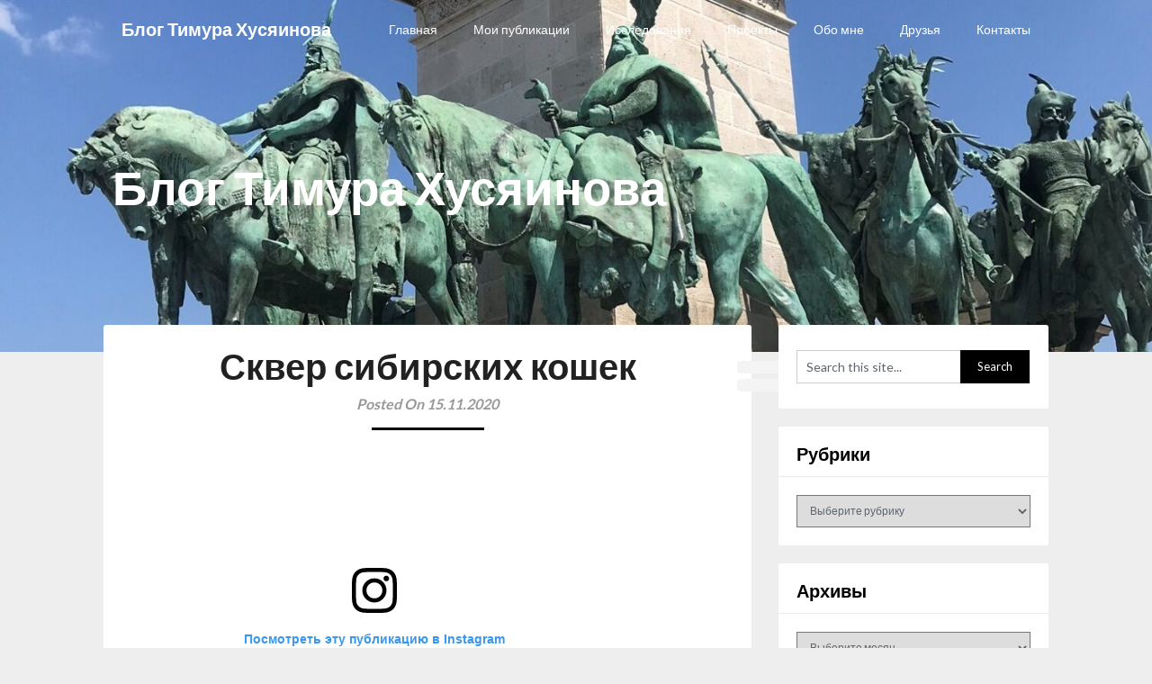

--- FILE ---
content_type: text/html; charset=UTF-8
request_url: http://husyainov.ru/skver-sibirskix-koshek/
body_size: 23373
content:
<!DOCTYPE html>
<html lang="ru-RU">
<head>
	<meta charset="UTF-8">
	<meta name="viewport" content="width=device-width, initial-scale=1">
	<link rel="profile" href="http://gmpg.org/xfn/11">
	<link rel="pingback" href="http://husyainov.ru/xmlrpc.php">
	<title>Сквер сибирских кошек &#8212; Блог Тимура Хусяинова</title>
<meta name='robots' content='max-image-preview:large' />
<link rel='dns-prefetch' href='//fonts.googleapis.com' />
<link rel="alternate" type="application/rss+xml" title="Блог Тимура Хусяинова &raquo; Лента" href="http://husyainov.ru/feed/" />
<link rel="alternate" type="application/rss+xml" title="Блог Тимура Хусяинова &raquo; Лента комментариев" href="http://husyainov.ru/comments/feed/" />
<link rel="alternate" type="application/rss+xml" title="Блог Тимура Хусяинова &raquo; Лента комментариев к &laquo;Сквер сибирских кошек&raquo;" href="http://husyainov.ru/skver-sibirskix-koshek/feed/" />
<link rel="alternate" title="oEmbed (JSON)" type="application/json+oembed" href="http://husyainov.ru/wp-json/oembed/1.0/embed?url=http%3A%2F%2Fhusyainov.ru%2Fskver-sibirskix-koshek%2F" />
<link rel="alternate" title="oEmbed (XML)" type="text/xml+oembed" href="http://husyainov.ru/wp-json/oembed/1.0/embed?url=http%3A%2F%2Fhusyainov.ru%2Fskver-sibirskix-koshek%2F&#038;format=xml" />
<style id='wp-img-auto-sizes-contain-inline-css' type='text/css'>
img:is([sizes=auto i],[sizes^="auto," i]){contain-intrinsic-size:3000px 1500px}
/*# sourceURL=wp-img-auto-sizes-contain-inline-css */
</style>
<style id='wp-emoji-styles-inline-css' type='text/css'>

	img.wp-smiley, img.emoji {
		display: inline !important;
		border: none !important;
		box-shadow: none !important;
		height: 1em !important;
		width: 1em !important;
		margin: 0 0.07em !important;
		vertical-align: -0.1em !important;
		background: none !important;
		padding: 0 !important;
	}
/*# sourceURL=wp-emoji-styles-inline-css */
</style>
<link rel='stylesheet' id='wp-block-library-css' href='http://husyainov.ru/wp-content/plugins/gutenberg/build/styles/block-library/style.css?ver=22.3.0' type='text/css' media='all' />
<style id='classic-theme-styles-inline-css' type='text/css'>
.wp-block-button__link{background-color:#32373c;border-radius:9999px;box-shadow:none;color:#fff;font-size:1.125em;padding:calc(.667em + 2px) calc(1.333em + 2px);text-decoration:none}.wp-block-file__button{background:#32373c;color:#fff}.wp-block-accordion-heading{margin:0}.wp-block-accordion-heading__toggle{background-color:inherit!important;color:inherit!important}.wp-block-accordion-heading__toggle:not(:focus-visible){outline:none}.wp-block-accordion-heading__toggle:focus,.wp-block-accordion-heading__toggle:hover{background-color:inherit!important;border:none;box-shadow:none;color:inherit;padding:var(--wp--preset--spacing--20,1em) 0;text-decoration:none}.wp-block-accordion-heading__toggle:focus-visible{outline:auto;outline-offset:0}
/*# sourceURL=http://husyainov.ru/wp-content/plugins/gutenberg/build/styles/block-library/classic.css */
</style>
<link rel='stylesheet' id='cltb_cp_timeline-cgb-style-css' href='http://husyainov.ru/wp-content/plugins/timeline-block/includes/cool-timeline-block/dist/style-index.css' type='text/css' media='all' />
<link rel='stylesheet' id='fontawesome-free-css' href='http://husyainov.ru/wp-content/plugins/getwid/vendors/fontawesome-free/css/all.min.css?ver=5.5.0' type='text/css' media='all' />
<link rel='stylesheet' id='slick-css' href='http://husyainov.ru/wp-content/plugins/getwid/vendors/slick/slick/slick.min.css?ver=1.9.0' type='text/css' media='all' />
<link rel='stylesheet' id='slick-theme-css' href='http://husyainov.ru/wp-content/plugins/getwid/vendors/slick/slick/slick-theme.min.css?ver=1.9.0' type='text/css' media='all' />
<link rel='stylesheet' id='mp-fancybox-css' href='http://husyainov.ru/wp-content/plugins/getwid/vendors/mp-fancybox/jquery.fancybox.min.css?ver=3.5.7-mp.1' type='text/css' media='all' />
<link rel='stylesheet' id='getwid-blocks-css' href='http://husyainov.ru/wp-content/plugins/getwid/assets/css/blocks.style.css?ver=2.1.3' type='text/css' media='all' />
<style id='getwid-blocks-inline-css' type='text/css'>
.wp-block-getwid-section .wp-block-getwid-section__wrapper .wp-block-getwid-section__inner-wrapper{max-width: 678px;}
/*# sourceURL=getwid-blocks-inline-css */
</style>
<link rel='stylesheet' id='blossomthemes-toolkit-css' href='http://husyainov.ru/wp-content/plugins/blossomthemes-toolkit/public/css/blossomthemes-toolkit-public.min.css?ver=2.2.7' type='text/css' media='all' />
<style id='global-styles-inline-css' type='text/css'>
:root{--wp--preset--aspect-ratio--square: 1;--wp--preset--aspect-ratio--4-3: 4/3;--wp--preset--aspect-ratio--3-4: 3/4;--wp--preset--aspect-ratio--3-2: 3/2;--wp--preset--aspect-ratio--2-3: 2/3;--wp--preset--aspect-ratio--16-9: 16/9;--wp--preset--aspect-ratio--9-16: 9/16;--wp--preset--color--black: #000000;--wp--preset--color--cyan-bluish-gray: #abb8c3;--wp--preset--color--white: #ffffff;--wp--preset--color--pale-pink: #f78da7;--wp--preset--color--vivid-red: #cf2e2e;--wp--preset--color--luminous-vivid-orange: #ff6900;--wp--preset--color--luminous-vivid-amber: #fcb900;--wp--preset--color--light-green-cyan: #7bdcb5;--wp--preset--color--vivid-green-cyan: #00d084;--wp--preset--color--pale-cyan-blue: #8ed1fc;--wp--preset--color--vivid-cyan-blue: #0693e3;--wp--preset--color--vivid-purple: #9b51e0;--wp--preset--gradient--vivid-cyan-blue-to-vivid-purple: linear-gradient(135deg,rgb(6,147,227) 0%,rgb(155,81,224) 100%);--wp--preset--gradient--light-green-cyan-to-vivid-green-cyan: linear-gradient(135deg,rgb(122,220,180) 0%,rgb(0,208,130) 100%);--wp--preset--gradient--luminous-vivid-amber-to-luminous-vivid-orange: linear-gradient(135deg,rgb(252,185,0) 0%,rgb(255,105,0) 100%);--wp--preset--gradient--luminous-vivid-orange-to-vivid-red: linear-gradient(135deg,rgb(255,105,0) 0%,rgb(207,46,46) 100%);--wp--preset--gradient--very-light-gray-to-cyan-bluish-gray: linear-gradient(135deg,rgb(238,238,238) 0%,rgb(169,184,195) 100%);--wp--preset--gradient--cool-to-warm-spectrum: linear-gradient(135deg,rgb(74,234,220) 0%,rgb(151,120,209) 20%,rgb(207,42,186) 40%,rgb(238,44,130) 60%,rgb(251,105,98) 80%,rgb(254,248,76) 100%);--wp--preset--gradient--blush-light-purple: linear-gradient(135deg,rgb(255,206,236) 0%,rgb(152,150,240) 100%);--wp--preset--gradient--blush-bordeaux: linear-gradient(135deg,rgb(254,205,165) 0%,rgb(254,45,45) 50%,rgb(107,0,62) 100%);--wp--preset--gradient--luminous-dusk: linear-gradient(135deg,rgb(255,203,112) 0%,rgb(199,81,192) 50%,rgb(65,88,208) 100%);--wp--preset--gradient--pale-ocean: linear-gradient(135deg,rgb(255,245,203) 0%,rgb(182,227,212) 50%,rgb(51,167,181) 100%);--wp--preset--gradient--electric-grass: linear-gradient(135deg,rgb(202,248,128) 0%,rgb(113,206,126) 100%);--wp--preset--gradient--midnight: linear-gradient(135deg,rgb(2,3,129) 0%,rgb(40,116,252) 100%);--wp--preset--font-size--small: 13px;--wp--preset--font-size--medium: 20px;--wp--preset--font-size--large: 36px;--wp--preset--font-size--x-large: 42px;--wp--preset--spacing--20: 0.44rem;--wp--preset--spacing--30: 0.67rem;--wp--preset--spacing--40: 1rem;--wp--preset--spacing--50: 1.5rem;--wp--preset--spacing--60: 2.25rem;--wp--preset--spacing--70: 3.38rem;--wp--preset--spacing--80: 5.06rem;--wp--preset--shadow--natural: 6px 6px 9px rgba(0, 0, 0, 0.2);--wp--preset--shadow--deep: 12px 12px 50px rgba(0, 0, 0, 0.4);--wp--preset--shadow--sharp: 6px 6px 0px rgba(0, 0, 0, 0.2);--wp--preset--shadow--outlined: 6px 6px 0px -3px rgb(255, 255, 255), 6px 6px rgb(0, 0, 0);--wp--preset--shadow--crisp: 6px 6px 0px rgb(0, 0, 0);}:where(.is-layout-flex){gap: 0.5em;}:where(.is-layout-grid){gap: 0.5em;}body .is-layout-flex{display: flex;}.is-layout-flex{flex-wrap: wrap;align-items: center;}.is-layout-flex > :is(*, div){margin: 0;}body .is-layout-grid{display: grid;}.is-layout-grid > :is(*, div){margin: 0;}:where(.wp-block-columns.is-layout-flex){gap: 2em;}:where(.wp-block-columns.is-layout-grid){gap: 2em;}:where(.wp-block-post-template.is-layout-flex){gap: 1.25em;}:where(.wp-block-post-template.is-layout-grid){gap: 1.25em;}.has-black-color{color: var(--wp--preset--color--black) !important;}.has-cyan-bluish-gray-color{color: var(--wp--preset--color--cyan-bluish-gray) !important;}.has-white-color{color: var(--wp--preset--color--white) !important;}.has-pale-pink-color{color: var(--wp--preset--color--pale-pink) !important;}.has-vivid-red-color{color: var(--wp--preset--color--vivid-red) !important;}.has-luminous-vivid-orange-color{color: var(--wp--preset--color--luminous-vivid-orange) !important;}.has-luminous-vivid-amber-color{color: var(--wp--preset--color--luminous-vivid-amber) !important;}.has-light-green-cyan-color{color: var(--wp--preset--color--light-green-cyan) !important;}.has-vivid-green-cyan-color{color: var(--wp--preset--color--vivid-green-cyan) !important;}.has-pale-cyan-blue-color{color: var(--wp--preset--color--pale-cyan-blue) !important;}.has-vivid-cyan-blue-color{color: var(--wp--preset--color--vivid-cyan-blue) !important;}.has-vivid-purple-color{color: var(--wp--preset--color--vivid-purple) !important;}.has-black-background-color{background-color: var(--wp--preset--color--black) !important;}.has-cyan-bluish-gray-background-color{background-color: var(--wp--preset--color--cyan-bluish-gray) !important;}.has-white-background-color{background-color: var(--wp--preset--color--white) !important;}.has-pale-pink-background-color{background-color: var(--wp--preset--color--pale-pink) !important;}.has-vivid-red-background-color{background-color: var(--wp--preset--color--vivid-red) !important;}.has-luminous-vivid-orange-background-color{background-color: var(--wp--preset--color--luminous-vivid-orange) !important;}.has-luminous-vivid-amber-background-color{background-color: var(--wp--preset--color--luminous-vivid-amber) !important;}.has-light-green-cyan-background-color{background-color: var(--wp--preset--color--light-green-cyan) !important;}.has-vivid-green-cyan-background-color{background-color: var(--wp--preset--color--vivid-green-cyan) !important;}.has-pale-cyan-blue-background-color{background-color: var(--wp--preset--color--pale-cyan-blue) !important;}.has-vivid-cyan-blue-background-color{background-color: var(--wp--preset--color--vivid-cyan-blue) !important;}.has-vivid-purple-background-color{background-color: var(--wp--preset--color--vivid-purple) !important;}.has-black-border-color{border-color: var(--wp--preset--color--black) !important;}.has-cyan-bluish-gray-border-color{border-color: var(--wp--preset--color--cyan-bluish-gray) !important;}.has-white-border-color{border-color: var(--wp--preset--color--white) !important;}.has-pale-pink-border-color{border-color: var(--wp--preset--color--pale-pink) !important;}.has-vivid-red-border-color{border-color: var(--wp--preset--color--vivid-red) !important;}.has-luminous-vivid-orange-border-color{border-color: var(--wp--preset--color--luminous-vivid-orange) !important;}.has-luminous-vivid-amber-border-color{border-color: var(--wp--preset--color--luminous-vivid-amber) !important;}.has-light-green-cyan-border-color{border-color: var(--wp--preset--color--light-green-cyan) !important;}.has-vivid-green-cyan-border-color{border-color: var(--wp--preset--color--vivid-green-cyan) !important;}.has-pale-cyan-blue-border-color{border-color: var(--wp--preset--color--pale-cyan-blue) !important;}.has-vivid-cyan-blue-border-color{border-color: var(--wp--preset--color--vivid-cyan-blue) !important;}.has-vivid-purple-border-color{border-color: var(--wp--preset--color--vivid-purple) !important;}.has-vivid-cyan-blue-to-vivid-purple-gradient-background{background: var(--wp--preset--gradient--vivid-cyan-blue-to-vivid-purple) !important;}.has-light-green-cyan-to-vivid-green-cyan-gradient-background{background: var(--wp--preset--gradient--light-green-cyan-to-vivid-green-cyan) !important;}.has-luminous-vivid-amber-to-luminous-vivid-orange-gradient-background{background: var(--wp--preset--gradient--luminous-vivid-amber-to-luminous-vivid-orange) !important;}.has-luminous-vivid-orange-to-vivid-red-gradient-background{background: var(--wp--preset--gradient--luminous-vivid-orange-to-vivid-red) !important;}.has-very-light-gray-to-cyan-bluish-gray-gradient-background{background: var(--wp--preset--gradient--very-light-gray-to-cyan-bluish-gray) !important;}.has-cool-to-warm-spectrum-gradient-background{background: var(--wp--preset--gradient--cool-to-warm-spectrum) !important;}.has-blush-light-purple-gradient-background{background: var(--wp--preset--gradient--blush-light-purple) !important;}.has-blush-bordeaux-gradient-background{background: var(--wp--preset--gradient--blush-bordeaux) !important;}.has-luminous-dusk-gradient-background{background: var(--wp--preset--gradient--luminous-dusk) !important;}.has-pale-ocean-gradient-background{background: var(--wp--preset--gradient--pale-ocean) !important;}.has-electric-grass-gradient-background{background: var(--wp--preset--gradient--electric-grass) !important;}.has-midnight-gradient-background{background: var(--wp--preset--gradient--midnight) !important;}.has-small-font-size{font-size: var(--wp--preset--font-size--small) !important;}.has-medium-font-size{font-size: var(--wp--preset--font-size--medium) !important;}.has-large-font-size{font-size: var(--wp--preset--font-size--large) !important;}.has-x-large-font-size{font-size: var(--wp--preset--font-size--x-large) !important;}
:where(.wp-block-columns.is-layout-flex){gap: 2em;}:where(.wp-block-columns.is-layout-grid){gap: 2em;}
:root :where(.wp-block-pullquote){font-size: 1.5em;line-height: 1.6;}
:where(.wp-block-post-template.is-layout-flex){gap: 1.25em;}:where(.wp-block-post-template.is-layout-grid){gap: 1.25em;}
:where(.wp-block-term-template.is-layout-flex){gap: 1.25em;}:where(.wp-block-term-template.is-layout-grid){gap: 1.25em;}
/*# sourceURL=global-styles-inline-css */
</style>
<link rel='stylesheet' id='popularis-extra-css' href='http://husyainov.ru/wp-content/plugins/popularis-extra/assets/css/style.css?ver=1.2.10' type='text/css' media='all' />
<link rel='stylesheet' id='adaptable-notes-parent-style-css' href='http://husyainov.ru/wp-content/themes/customizable-blogily/style.css?ver=6.9' type='text/css' media='all' />
<link rel='stylesheet' id='adaptable-notes-google-fonts-css' href='//fonts.googleapis.com/css?family=Lato%3A400%2C700&#038;ver=6.9' type='text/css' media='all' />
<link rel='stylesheet' id='customizable-blogily-style-css' href='http://husyainov.ru/wp-content/themes/adaptable-notes/style.css?ver=6.9' type='text/css' media='all' />
<link rel='stylesheet' id='customizable-blogily-fonts-css' href='//fonts.googleapis.com/css?family=Roboto%3A300%2C400%2C500%2C700%2C900' type='text/css' media='all' />
<link rel='stylesheet' id='fancybox-css' href='http://husyainov.ru/wp-content/plugins/easy-fancybox/fancybox/1.5.4/jquery.fancybox.min.css?ver=6.9' type='text/css' media='screen' />
<script type="text/javascript" src="http://husyainov.ru/wp-includes/js/jquery/jquery.min.js?ver=3.7.1" id="jquery-core-js"></script>
<script type="text/javascript" src="http://husyainov.ru/wp-includes/js/jquery/jquery-migrate.min.js?ver=3.4.1" id="jquery-migrate-js"></script>
<link rel="https://api.w.org/" href="http://husyainov.ru/wp-json/" /><link rel="alternate" title="JSON" type="application/json" href="http://husyainov.ru/wp-json/wp/v2/posts/5155" /><link rel="EditURI" type="application/rsd+xml" title="RSD" href="http://husyainov.ru/xmlrpc.php?rsd" />
<meta name="generator" content="WordPress 6.9" />
<link rel="canonical" href="http://husyainov.ru/skver-sibirskix-koshek/" />
<link rel='shortlink' href='http://husyainov.ru/?p=5155' />

        <style type="text/css">

                        .related-posts .related-posts-no-img h5.title.front-view-title, #tabber .inside li .meta b,footer .widget li a:hover,.fn a,.reply a,#tabber .inside li div.info .entry-title a:hover, #navigation ul ul a:hover,.single_post a, a:hover, .sidebar.c-4-12 .textwidget a, #site-footer .textwidget a, #commentform a, #tabber .inside li a, .copyrights a:hover, a, .sidebar.c-4-12 a:hover, .top a:hover, footer .tagcloud a:hover,.sticky-text { color: #000000; }
            .total-comments span:after, span.sticky-post, .nav-previous a:hover, .nav-next a:hover, #commentform input#submit, #searchform input[type='submit'], .home_menu_item, .currenttext, .pagination a:hover, .readMore a, .customizableblogily-subscribe input[type='submit'], .pagination .current, .woocommerce nav.woocommerce-pagination ul li a:focus, .woocommerce nav.woocommerce-pagination ul li a:hover, .woocommerce nav.woocommerce-pagination ul li span.current, .woocommerce-product-search input[type="submit"], .woocommerce a.button, .woocommerce-page a.button, .woocommerce button.button, .woocommerce-page button.button, .woocommerce input.button, .woocommerce-page input.button, .woocommerce #respond input#submit, .woocommerce-page #respond input#submit, .woocommerce #content input.button, .woocommerce-page #content input.button, #sidebars h3.widget-title:after, .postauthor h4:after, .related-posts h3:after, .archive .postsby span:after, .comment-respond h4:after, .single_post header:after, #cancel-comment-reply-link, .upper-widgets-grid h3:after  { background-color: #000000; }
            #sidebars .widget h3, #sidebars .widget h3 a { border-left-color: #000000; }
            .related-posts-no-img, #navigation ul li.current-menu-item a, .woocommerce nav.woocommerce-pagination ul li span.current, .woocommerce-page nav.woocommerce-pagination ul li span.current, .woocommerce #content nav.woocommerce-pagination ul li span.current, .woocommerce-page #content nav.woocommerce-pagination ul li span.current, .woocommerce nav.woocommerce-pagination ul li a:hover, .woocommerce-page nav.woocommerce-pagination ul li a:hover, .woocommerce #content nav.woocommerce-pagination ul li a:hover, .woocommerce-page #content nav.woocommerce-pagination ul li a:hover, .woocommerce nav.woocommerce-pagination ul li a:focus, .woocommerce-page nav.woocommerce-pagination ul li a:focus, .woocommerce #content nav.woocommerce-pagination ul li a:focus, .woocommerce-page #content nav.woocommerce-pagination ul li a:focus, .pagination .current, .tagcloud a { border-color: #000000; }
            .corner { border-color: transparent transparent #000000 transparent;}
            .pagination a, .pagination2, .pagination .dots, .post.excerpt { background: ; }
            #content, #comments, #commentsAdd, .related-posts, .single-post .post.excerpt, .postauthor { background: ; }
            #sidebars .widget { background: ; }
            .upper-widgets-grid { background: ; }
            footer { background: ; }
            .copyrights { background: ; }
            #site-header { background-color: ; }
            .primary-navigation, .primary-navigation, #navigation ul ul li { background-color: ; }
            a#pull, #navigation .menu a, #navigation .menu a:hover, #navigation .menu .fa > a, #navigation .menu .fa > a, #navigation .toggle-caret, #navigation span.site-logo a, #navigation.mobile-menu-wrapper .site-logo a, .primary-navigation.header-activated #navigation ul ul li a { color:  }
            #sidebars .widget h3, #sidebars .widget h3 a, #sidebars h3 { color: ; }
            #sidebars .widget a, #sidebars a, #sidebars li a { color: ; }
            #sidebars .widget, #sidebars, #sidebars .widget li { color: ; }
            .post.excerpt .post-content, .pagination a, .pagination2, .pagination .dots { color: ; }
            .post.excerpt h2.title a { color: ; }
            .pagination a, .pagination2, .pagination .dots { border-color: ; }
            span.entry-meta{ color: ; }
            .article h1, .article h2, .article h3, .article h4, .article h5, .article h6, .total-comments, .article th{ color: ; }
            .article, .article p, .related-posts .title, .breadcrumb, .article #commentform textarea  { color: ; }
            .article a, .breadcrumb a, #commentform a { color: ; }
            #commentform input#submit, #commentform input#submit:hover{ background: ; }
            .post-date-customizable, .comment time { color: ; }
            .footer-widgets #searchform input[type='submit'],  .footer-widgets #searchform input[type='submit']:hover{ background: ; }
            .footer-widgets h3:after{ background: ; }
            .footer-widgets h3, footer .widget.widget_rss h3 a{ color: ; }
            .footer-widgets .widget li, .footer-widgets .widget, #copyright-note, footer p{ color: ; }
            footer .widget a, #copyright-note a, #copyright-note a:hover, footer .widget a:hover, footer .widget li a:hover{ color: ; }
            .top-column-widget a, .top-column-widget a:hover, .top-column-widget a:active, .top-column-widget a:focus { color: #000000; }
            .top-column-widget, .upper-widgets-grid { color: ; }
            .top-column-widget .widget.widget_rss h3 a, .upper-widgets-grid h3, .top-column-widget h3{ color: ; }
            @media screen and (min-width: 865px) {
                .primary-navigation.header-activated #navigation a { color: #ffffff; }
            }
            @media screen and (max-width: 865px) {
                #navigation.mobile-menu-wrapper{ background-color: ; }
            }

                    </style>
        
        <style type="text/css">

        
        .related-posts .related-posts-no-img h5.title.front-view-title, #tabber .inside li .meta b,footer .widget li a:hover,.fn a,.reply a,#tabber .inside li div.info .entry-title a:hover, #navigation ul ul a:hover,.single_post a, a:hover, .sidebar.c-4-12 .textwidget a, #site-footer .textwidget a, #commentform a, #tabber .inside li a, .copyrights a:hover, a, .sidebar.c-4-12 a:hover, .top a:hover, footer .tagcloud a:hover,.sticky-text { color: #000000; }

  .total-comments span:after, span.sticky-post, .nav-previous a:hover, .nav-next a:hover, #commentform input#submit, #searchform input[type='submit'], .home_menu_item, .currenttext, .pagination a:hover, .readMore a, .customizableblogily-subscribe input[type='submit'], .pagination .current, .woocommerce nav.woocommerce-pagination ul li a:focus, .woocommerce nav.woocommerce-pagination ul li a:hover, .woocommerce nav.woocommerce-pagination ul li span.current, .woocommerce-product-search input[type="submit"], .woocommerce a.button, .woocommerce-page a.button, .woocommerce button.button, .woocommerce-page button.button, .woocommerce input.button, .woocommerce-page input.button, .woocommerce #respond input#submit, .woocommerce-page #respond input#submit, .woocommerce #content input.button, .woocommerce-page #content input.button, #sidebars h3.widget-title:after, .postauthor h4:after, .related-posts h3:after, .archive .postsby span:after, .comment-respond h4:after, .single_post header:after, #cancel-comment-reply-link, .upper-widgets-grid h3:after  { background-color: #000000; }

  #sidebars .widget h3, #sidebars .widget h3 a { border-left-color: #000000; }

        .related-posts-no-img, #navigation ul li.current-menu-item a, .woocommerce nav.woocommerce-pagination ul li span.current, .woocommerce-page nav.woocommerce-pagination ul li span.current, .woocommerce #content nav.woocommerce-pagination ul li span.current, .woocommerce-page #content nav.woocommerce-pagination ul li span.current, .woocommerce nav.woocommerce-pagination ul li a:hover, .woocommerce-page nav.woocommerce-pagination ul li a:hover, .woocommerce #content nav.woocommerce-pagination ul li a:hover, .woocommerce-page #content nav.woocommerce-pagination ul li a:hover, .woocommerce nav.woocommerce-pagination ul li a:focus, .woocommerce-page nav.woocommerce-pagination ul li a:focus, .woocommerce #content nav.woocommerce-pagination ul li a:focus, .woocommerce-page #content nav.woocommerce-pagination ul li a:focus, .pagination .current, .tagcloud a { border-color: #000000; }
  .corner { border-color: transparent transparent #000000 transparent;}



        
        .pagination a, .pagination2, .pagination .dots, .post.excerpt { background: ; }
        #content, #comments, #commentsAdd, .related-posts, .single-post .post.excerpt, .postauthor { background: ; }
        #sidebars .widget { background: ; }
        .upper-widgets-grid { background: ; }
        footer { background: ; }
        .copyrights { background: ; }
        #site-header { background-color: ; }
        .primary-navigation, .primary-navigation, #navigation ul ul li { background-color: ; }
        a#pull, #navigation .menu a, #navigation .menu a:hover, #navigation .menu .fa > a, #navigation .menu .fa > a, #navigation .toggle-caret, #navigation span.site-logo a, #navigation.mobile-menu-wrapper .site-logo a, .primary-navigation.header-activated #navigation ul ul li a { color:  }
        #sidebars .widget h3, #sidebars .widget h3 a, #sidebars h3 { color: ; }
        #sidebars .widget a, #sidebars a, #sidebars li a { color: ; }
        #sidebars .widget, #sidebars, #sidebars .widget li { color: ; }
        .post.excerpt .post-content, .pagination a, .pagination2, .pagination .dots { color: ; }
        .post.excerpt h2.title a { color: ; }
        .pagination a, .pagination2, .pagination .dots { border-color: ; }
        span.entry-meta{ color: ; }
        .article h1, .article h2, .article h3, .article h4, .article h5, .article h6, .total-comments, .article th{ color: ; }
        .article, .article p, .related-posts .title, .breadcrumb, .article #commentform textarea  { color: ; }
        .article a, .breadcrumb a, #commentform a { color: ; }
        #commentform input#submit, #commentform input#submit:hover{ background: ; }
        .post-date-customizable, .comment time { color: ; }
        .footer-widgets #searchform input[type='submit'],  .footer-widgets #searchform input[type='submit']:hover{ background: ; }
        .footer-widgets h3:after{ background: ; }
        .footer-widgets h3, footer .widget.widget_rss h3 a{ color: ; }
        .footer-widgets .widget li, .footer-widgets .widget, #copyright-note, footer p{ color: ; }
        footer .widget a, #copyright-note a, #copyright-note a:hover, footer .widget a:hover, footer .widget li a:hover{ color: ; }
        .top-column-widget a, .top-column-widget a:hover, .top-column-widget a:active, .top-column-widget a:focus { color: #000000; }
        .top-column-widget, .upper-widgets-grid { color: ; }
        .top-column-widget .widget.widget_rss h3 a, .upper-widgets-grid h3, .top-column-widget h3{ color: ; }
        @media screen and (min-width: 865px) {
            .primary-navigation.header-activated #navigation a { color: #ffffff; }
        }
        @media screen and (max-width: 865px) {
            #navigation.mobile-menu-wrapper{ background-color: ; }
        }
    </style>
    <meta name="generator" content="Elementor 3.34.1; features: additional_custom_breakpoints; settings: css_print_method-internal, google_font-enabled, font_display-auto">
<!-- Yandex.Metrika counter by Yandex Metrica Plugin -->
<script type="text/javascript" >
    (function(m,e,t,r,i,k,a){m[i]=m[i]||function(){(m[i].a=m[i].a||[]).push(arguments)};
        m[i].l=1*new Date();k=e.createElement(t),a=e.getElementsByTagName(t)[0],k.async=1,k.src=r,a.parentNode.insertBefore(k,a)})
    (window, document, "script", "https://mc.yandex.ru/metrika/watch.js", "ym");

    ym(48663719, "init", {
        id:48663719,
        clickmap:true,
        trackLinks:true,
        accurateTrackBounce:false,
        webvisor:true,
	        });
</script>
<noscript><div><img src="https://mc.yandex.ru/watch/48663719" style="position:absolute; left:-9999px;" alt="" /></div></noscript>
<!-- /Yandex.Metrika counter -->
			<style>
				.e-con.e-parent:nth-of-type(n+4):not(.e-lazyloaded):not(.e-no-lazyload),
				.e-con.e-parent:nth-of-type(n+4):not(.e-lazyloaded):not(.e-no-lazyload) * {
					background-image: none !important;
				}
				@media screen and (max-height: 1024px) {
					.e-con.e-parent:nth-of-type(n+3):not(.e-lazyloaded):not(.e-no-lazyload),
					.e-con.e-parent:nth-of-type(n+3):not(.e-lazyloaded):not(.e-no-lazyload) * {
						background-image: none !important;
					}
				}
				@media screen and (max-height: 640px) {
					.e-con.e-parent:nth-of-type(n+2):not(.e-lazyloaded):not(.e-no-lazyload),
					.e-con.e-parent:nth-of-type(n+2):not(.e-lazyloaded):not(.e-no-lazyload) * {
						background-image: none !important;
					}
				}
			</style>
				<style type="text/css">
		#site-header {
			background-image: url(http://husyainov.ru/wp-content/uploads/2018/08/cropped-2-день.jpg);
		    background-size: cover;
		    background-position:center;
		}


		.site-branding .site-title,
	.site-branding .site-description {
		color: #ffffff;
	}
	.site-branding .site-title:after {
		background: #ffffff;
	}
		</style>
	</head>

<body class="wp-singular post-template-default single single-post postid-5155 single-format-image wp-theme-customizable-blogily wp-child-theme-adaptable-notes elementor-default elementor-kit-4514">
	 

	<div class="main-container">
		<a class="skip-link screen-reader-text" href="#page">Skip to content</a>

		<header id="site-header" role="banner">
							<div class="primary-navigation header-activated">
													
								<button id="pull" class="toggle-mobile-menu">Menu</button>
								<span class="accessibility-skip-mobile-menu"></span>
								<div class="container clear">
									<nav id="navigation" class="primary-navigation mobile-menu-wrapper" role="navigation">
																					<span class="site-logo" itemprop="headline">
												<a href="http://husyainov.ru">Блог Тимура Хусяинова</a>
											</span><!-- END #logo -->
										

																					<ul id="menu-verxnee-menyu" class="menu clearfix"><li id="menu-item-4" class="menu-item menu-item-type-custom menu-item-object-custom menu-item-home menu-item-4"><a href="http://husyainov.ru/">Главная</a></li>
<li id="menu-item-393" class="menu-item menu-item-type-post_type menu-item-object-page menu-item-393"><a href="http://husyainov.ru/public/">Мои публикации</a></li>
<li id="menu-item-394" class="menu-item menu-item-type-post_type menu-item-object-page menu-item-394"><a href="http://husyainov.ru/sociologicheskie-issledovaniya/">Исследования</a></li>
<li id="menu-item-4708" class="menu-item menu-item-type-post_type menu-item-object-page menu-item-4708"><a href="http://husyainov.ru/proekty/">Проекты</a></li>
<li id="menu-item-396" class="menu-item menu-item-type-post_type menu-item-object-page menu-item-396"><a href="http://husyainov.ru/about-me/">Обо мне</a></li>
<li id="menu-item-3888" class="menu-item menu-item-type-post_type menu-item-object-page menu-item-3888"><a href="http://husyainov.ru/druzya/">Друзья</a></li>
<li id="menu-item-395" class="menu-item menu-item-type-post_type menu-item-object-page menu-item-395"><a href="http://husyainov.ru/contacts/">Контакты</a></li>
</ul>																				<a href="#" id="accessibility-close-mobile-menu"></a>
									</nav><!-- #site-navigation -->
								</div>
							</div>            

							<div class="container clear">
								<a href="http://husyainov.ru">
									<div class="site-branding">
										<div class="site-title">
											Блог Тимура Хусяинова										</div>
										<div class="site-description">
																					</div>
									</div><!-- .site-branding -->
								</a>
							</div>
						</header><!-- #masthead -->


						
<div id="page" class="single">
	<div class="content">
		<!-- Start Article -->
				<article class="article">		
						<div id="post-5155" class="post post-5155 type-post status-publish format-image hentry category-live category-puteshestviya category-tyumen tag-instagram tag-photos tag-sibir-2 tag-travel tag-tyumen-2 tag-instagram-2 tag-kotik tag-puteshestvie tag-sibir tag-skver tag-statuya tag-tyumen tag-fotografii post_format-post-format-image">
				<div class="single_post">
					<!-- Start Content -->
					<div id="content" class="post-single-content box mark-links">
					<header>
						<!-- Start Title -->
						<h1 class="title single-title">Сквер сибирских кошек</h1>
						<!-- End Title -->
						<div class="post-date-customizable">Posted On 15.11.2020</div>

					</header>

						
<blockquote class="instagram-media" data-instgrm-captioned="" data-instgrm-permalink="https://www.instagram.com/p/CHcxXo3I9HY/?utm_source=ig_embed&amp;utm_campaign=loading" data-instgrm-version="13" style=" background:#FFF; border:0; border-radius:3px; box-shadow:0 0 1px 0 rgba(0,0,0,0.5),0 1px 10px 0 rgba(0,0,0,0.15); margin: 1px; max-width:540px; min-width:326px; padding:0; width:99.375%; width:-webkit-calc(100% - 2px); width:calc(100% - 2px);"><div style="padding:16px;"> <a href="https://www.instagram.com/p/CHcxXo3I9HY/?utm_source=ig_embed&amp;utm_campaign=loading" style=" background:#FFFFFF; line-height:0; padding:0 0; text-align:center; text-decoration:none; width:100%;" target="_blank" rel="noopener noreferrer"> <div style=" display: flex; flex-direction: row; align-items: center;"> <div style="background-color: #F4F4F4; border-radius: 50%; flex-grow: 0; height: 40px; margin-right: 14px; width: 40px;"></div> <div style="display: flex; flex-direction: column; flex-grow: 1; justify-content: center;"> <div style=" background-color: #F4F4F4; border-radius: 4px; flex-grow: 0; height: 14px; margin-bottom: 6px; width: 100px;"></div> <div style=" background-color: #F4F4F4; border-radius: 4px; flex-grow: 0; height: 14px; width: 60px;"></div></div></div><div style="padding: 19% 0;"></div> <div style="display:block; height:50px; margin:0 auto 12px; width:50px;"><svg width="50px" height="50px" viewBox="0 0 60 60" version="1.1" xmlns="https://www.w3.org/2000/svg" xmlns:xlink="https://www.w3.org/1999/xlink"><g stroke="none" stroke-width="1" fill="none" fill-rule="evenodd"><g transform="translate(-511.000000, -20.000000)" fill="#000000"><g><path d="M556.869,30.41 C554.814,30.41 553.148,32.076 553.148,34.131 C553.148,36.186 554.814,37.852 556.869,37.852 C558.924,37.852 560.59,36.186 560.59,34.131 C560.59,32.076 558.924,30.41 556.869,30.41 M541,60.657 C535.114,60.657 530.342,55.887 530.342,50 C530.342,44.114 535.114,39.342 541,39.342 C546.887,39.342 551.658,44.114 551.658,50 C551.658,55.887 546.887,60.657 541,60.657 M541,33.886 C532.1,33.886 524.886,41.1 524.886,50 C524.886,58.899 532.1,66.113 541,66.113 C549.9,66.113 557.115,58.899 557.115,50 C557.115,41.1 549.9,33.886 541,33.886 M565.378,62.101 C565.244,65.022 564.756,66.606 564.346,67.663 C563.803,69.06 563.154,70.057 562.106,71.106 C561.058,72.155 560.06,72.803 558.662,73.347 C557.607,73.757 556.021,74.244 553.102,74.378 C549.944,74.521 548.997,74.552 541,74.552 C533.003,74.552 532.056,74.521 528.898,74.378 C525.979,74.244 524.393,73.757 523.338,73.347 C521.94,72.803 520.942,72.155 519.894,71.106 C518.846,70.057 518.197,69.06 517.654,67.663 C517.244,66.606 516.755,65.022 516.623,62.101 C516.479,58.943 516.448,57.996 516.448,50 C516.448,42.003 516.479,41.056 516.623,37.899 C516.755,34.978 517.244,33.391 517.654,32.338 C518.197,30.938 518.846,29.942 519.894,28.894 C520.942,27.846 521.94,27.196 523.338,26.654 C524.393,26.244 525.979,25.756 528.898,25.623 C532.057,25.479 533.004,25.448 541,25.448 C548.997,25.448 549.943,25.479 553.102,25.623 C556.021,25.756 557.607,26.244 558.662,26.654 C560.06,27.196 561.058,27.846 562.106,28.894 C563.154,29.942 563.803,30.938 564.346,32.338 C564.756,33.391 565.244,34.978 565.378,37.899 C565.522,41.056 565.552,42.003 565.552,50 C565.552,57.996 565.522,58.943 565.378,62.101 M570.82,37.631 C570.674,34.438 570.167,32.258 569.425,30.349 C568.659,28.377 567.633,26.702 565.965,25.035 C564.297,23.368 562.623,22.342 560.652,21.575 C558.743,20.834 556.562,20.326 553.369,20.18 C550.169,20.033 549.148,20 541,20 C532.853,20 531.831,20.033 528.631,20.18 C525.438,20.326 523.257,20.834 521.349,21.575 C519.376,22.342 517.703,23.368 516.035,25.035 C514.368,26.702 513.342,28.377 512.574,30.349 C511.834,32.258 511.326,34.438 511.181,37.631 C511.035,40.831 511,41.851 511,50 C511,58.147 511.035,59.17 511.181,62.369 C511.326,65.562 511.834,67.743 512.574,69.651 C513.342,71.625 514.368,73.296 516.035,74.965 C517.703,76.634 519.376,77.658 521.349,78.425 C523.257,79.167 525.438,79.673 528.631,79.82 C531.831,79.965 532.853,80.001 541,80.001 C549.148,80.001 550.169,79.965 553.369,79.82 C556.562,79.673 558.743,79.167 560.652,78.425 C562.623,77.658 564.297,76.634 565.965,74.965 C567.633,73.296 568.659,71.625 569.425,69.651 C570.167,67.743 570.674,65.562 570.82,62.369 C570.966,59.17 571,58.147 571,50 C571,41.851 570.966,40.831 570.82,37.631"></path></g></g></g></svg></div><div style="padding-top: 8px;"> <div style=" color:#3897f0; font-family:Arial,sans-serif; font-size:14px; font-style:normal; font-weight:550; line-height:18px;"> Посмотреть эту публикацию в Instagram</div></div><div style="padding: 12.5% 0;"></div> <div style="display: flex; flex-direction: row; margin-bottom: 14px; align-items: center;"><div> <div style="background-color: #F4F4F4; border-radius: 50%; height: 12.5px; width: 12.5px; transform: translateX(0px) translateY(7px);"></div> <div style="background-color: #F4F4F4; height: 12.5px; transform: rotate(-45deg) translateX(3px) translateY(1px); width: 12.5px; flex-grow: 0; margin-right: 14px; margin-left: 2px;"></div> <div style="background-color: #F4F4F4; border-radius: 50%; height: 12.5px; width: 12.5px; transform: translateX(9px) translateY(-18px);"></div></div><div style="margin-left: 8px;"> <div style=" background-color: #F4F4F4; border-radius: 50%; flex-grow: 0; height: 20px; width: 20px;"></div> <div style=" width: 0; height: 0; border-top: 2px solid transparent; border-left: 6px solid #f4f4f4; border-bottom: 2px solid transparent; transform: translateX(16px) translateY(-4px) rotate(30deg)"></div></div><div style="margin-left: auto;"> <div style=" width: 0px; border-top: 8px solid #F4F4F4; border-right: 8px solid transparent; transform: translateY(16px);"></div> <div style=" background-color: #F4F4F4; flex-grow: 0; height: 12px; width: 16px; transform: translateY(-4px);"></div> <div style=" width: 0; height: 0; border-top: 8px solid #F4F4F4; border-left: 8px solid transparent; transform: translateY(-4px) translateX(8px);"></div></div></div> <div style="display: flex; flex-direction: column; flex-grow: 1; justify-content: center; margin-bottom: 24px;"> <div style=" background-color: #F4F4F4; border-radius: 4px; flex-grow: 0; height: 14px; margin-bottom: 6px; width: 224px;"></div> <div style=" background-color: #F4F4F4; border-radius: 4px; flex-grow: 0; height: 14px; width: 144px;"></div></div></a><p style=" color:#c9c8cd; font-family:Arial,sans-serif; font-size:14px; line-height:17px; margin-bottom:0; margin-top:8px; overflow:hidden; padding:8px 0 7px; text-align:center; text-overflow:ellipsis; white-space:nowrap;"><a href="https://www.instagram.com/p/CHcxXo3I9HY/?utm_source=ig_embed&amp;utm_campaign=loading" style=" color:#c9c8cd; font-family:Arial,sans-serif; font-size:14px; font-style:normal; font-weight:normal; line-height:17px; text-decoration:none;" target="_blank" rel="noopener noreferrer">Публикация от Timur Khusyainov (@timurnn)</a></p></div></blockquote> <script async="" src="//www.instagram.com/embed.js"></script>
																		<!-- Start Tags -->
						<div class="tags"><span class="tagtext">Метки:</span><a href="http://husyainov.ru/tag/instagram/" rel="tag">Instagram</a>, <a href="http://husyainov.ru/tag/photos/" rel="tag">Photos</a>, <a href="http://husyainov.ru/tag/sibir-2/" rel="tag">Sibir</a>, <a href="http://husyainov.ru/tag/travel/" rel="tag">Travel</a>, <a href="http://husyainov.ru/tag/tyumen-2/" rel="tag">Tyumen</a>, <a href="http://husyainov.ru/tag/instagram-2/" rel="tag">Инстаграм</a>, <a href="http://husyainov.ru/tag/kotik/" rel="tag">Котик</a>, <a href="http://husyainov.ru/tag/puteshestvie/" rel="tag">Путешествие</a>, <a href="http://husyainov.ru/tag/sibir/" rel="tag">Сибирь</a>, <a href="http://husyainov.ru/tag/skver/" rel="tag">Сквер</a>, <a href="http://husyainov.ru/tag/statuya/" rel="tag">Статуя</a>, <a href="http://husyainov.ru/tag/tyumen/" rel="tag">Тюмень</a>, <a href="http://husyainov.ru/tag/fotografii/" rel="tag">Фотографии</a></div>
						<!-- End Tags -->
											</div><!-- End Content -->
					  
								  
								
<!-- You can start editing here. -->
			<div id="commentsAdd">
		<div id="respond" class="box m-t-6">
				<div id="respond" class="comment-respond">
		<h3 id="reply-title" class="comment-reply-title"><h4><span>Add a Comment</span></h4></h4> <small><a rel="nofollow" id="cancel-comment-reply-link" href="/skver-sibirskix-koshek/#respond" style="display:none;">Отменить ответ</a></small></h3><form action="http://husyainov.ru/wp-comments-post.php" method="post" id="commentform" class="comment-form"><p class="comment-notes"><span id="email-notes">Ваш адрес email не будет опубликован.</span> <span class="required-field-message">Обязательные поля помечены <span class="required">*</span></span></p><p class="comment-form-comment"><textarea id="comment" name="comment" cols="45" rows="5" aria-required="true">Comment</textarea></p><p class="comment-form-author"><input id="author" name="author" placeholder="Name" type="text" value="" size="30" /></p>
<p class="comment-form-email"><input id="email" placeholder="Email" name="email" type="text" value="" size="30" /></p>
<p class="comment-form-url"><input id="url" name="url" type="text" placeholder="Website" value="" size="30" /></p>
<p class="form-submit"><input name="submit" type="submit" id="submit" class="submit" value="Add Comment" /> <input type='hidden' name='comment_post_ID' value='5155' id='comment_post_ID' />
<input type='hidden' name='comment_parent' id='comment_parent' value='0' />
</p><p style="display: none;"><input type="hidden" id="akismet_comment_nonce" name="akismet_comment_nonce" value="b37d108f74" /></p><p style="display: none !important;" class="akismet-fields-container" data-prefix="ak_"><label>&#916;<textarea name="ak_hp_textarea" cols="45" rows="8" maxlength="100"></textarea></label><input type="hidden" id="ak_js_1" name="ak_js" value="61"/><script>document.getElementById( "ak_js_1" ).setAttribute( "value", ( new Date() ).getTime() );</script></p></form>	</div><!-- #respond -->
	<p class="akismet_comment_form_privacy_notice">Этот сайт использует Akismet для борьбы со спамом. <a href="https://akismet.com/privacy/" target="_blank" rel="nofollow noopener">Узнайте, как обрабатываются ваши данные комментариев</a>.</p>		</div>
	</div>
							</div>
						</div>
									</article>
				<!-- End Article -->
				<!-- Start Sidebar -->
				
<aside class="sidebar c-4-12">
	<div id="sidebars" class="sidebar">
		<div class="sidebar_list">
			<div id="search-2" class="widget widget_search"><form method="get" id="searchform" class="search-form" action="http://husyainov.ru" _lpchecked="1">
	<fieldset>
		<input type="text" name="s" id="s" value="Search this site..." onblur="if (this.value == '') {this.value = 'Search this site...';}" onfocus="if (this.value == 'Search this site...') {this.value = '';}" >
		<input type="submit" value="Search" />
	</fieldset>
</form>
</div><div id="categories-2" class="widget widget_categories"><h3 class="widget-title"><span>Рубрики</span></h3><form action="http://husyainov.ru" method="get"><label class="screen-reader-text" for="cat">Рубрики</label><select  name='cat' id='cat' class='postform'>
	<option value='-1'>Выберите рубрику</option>
	<option class="level-0" value="679">Bonistics&nbsp;&nbsp;(3)</option>
	<option class="level-1" value="681">&nbsp;&nbsp;&nbsp;German Notgeld&nbsp;&nbsp;(1)</option>
	<option class="level-0" value="683">Interesting Internet&nbsp;&nbsp;(1)</option>
	<option class="level-0" value="1448">Live&nbsp;&nbsp;(373)</option>
	<option class="level-0" value="1368">Live&nbsp;&nbsp;(12)</option>
	<option class="level-0" value="869">Live&nbsp;&nbsp;(102)</option>
	<option class="level-0" value="7">World Wide Web&nbsp;&nbsp;(70)</option>
	<option class="level-1" value="9">&nbsp;&nbsp;&nbsp;Интересное в сети&nbsp;&nbsp;(63)</option>
	<option class="level-1" value="8">&nbsp;&nbsp;&nbsp;Сайтостроение&nbsp;&nbsp;(5)</option>
	<option class="level-0" value="1">Без рубрики&nbsp;&nbsp;(145)</option>
	<option class="level-0" value="69">Бонистика&nbsp;&nbsp;(20)</option>
	<option class="level-1" value="2649">&nbsp;&nbsp;&nbsp;Банкноты Индии&nbsp;&nbsp;(1)</option>
	<option class="level-1" value="2272">&nbsp;&nbsp;&nbsp;Банкноты Шри-Ланки&nbsp;&nbsp;(1)</option>
	<option class="level-1" value="2359">&nbsp;&nbsp;&nbsp;Банкноты Эстонии&nbsp;&nbsp;(1)</option>
	<option class="level-0" value="2749">Генеалогия&nbsp;&nbsp;(3)</option>
	<option class="level-0" value="5">Другое&nbsp;&nbsp;(32)</option>
	<option class="level-1" value="23">&nbsp;&nbsp;&nbsp;Виртуальные государства и микронации&nbsp;&nbsp;(18)</option>
	<option class="level-1" value="119">&nbsp;&nbsp;&nbsp;Научные конференции&nbsp;&nbsp;(6)</option>
	<option class="level-1" value="318">&nbsp;&nbsp;&nbsp;Непризнанные государства&nbsp;&nbsp;(3)</option>
	<option class="level-0" value="2751">Издательство&nbsp;&nbsp;(2)</option>
	<option class="level-0" value="32">История&nbsp;&nbsp;(35)</option>
	<option class="level-0" value="343">Наука&nbsp;&nbsp;(116)</option>
	<option class="level-1" value="275">&nbsp;&nbsp;&nbsp;Научные конференции&nbsp;&nbsp;(40)</option>
	<option class="level-0" value="277">Нумизматика&nbsp;&nbsp;(40)</option>
	<option class="level-1" value="2452">&nbsp;&nbsp;&nbsp;Монеты Беларуси&nbsp;&nbsp;(1)</option>
	<option class="level-1" value="307">&nbsp;&nbsp;&nbsp;Монеты Ватикана&nbsp;&nbsp;(1)</option>
	<option class="level-1" value="290">&nbsp;&nbsp;&nbsp;Монеты Германии&nbsp;&nbsp;(2)</option>
	<option class="level-1" value="221">&nbsp;&nbsp;&nbsp;Монеты Казахстана&nbsp;&nbsp;(1)</option>
	<option class="level-1" value="2453">&nbsp;&nbsp;&nbsp;Монеты Ниуэ&nbsp;&nbsp;(1)</option>
	<option class="level-1" value="206">&nbsp;&nbsp;&nbsp;Монеты Польши&nbsp;&nbsp;(1)</option>
	<option class="level-1" value="239">&nbsp;&nbsp;&nbsp;Монеты Приднестровья&nbsp;&nbsp;(2)</option>
	<option class="level-1" value="1732">&nbsp;&nbsp;&nbsp;Монеты России&nbsp;&nbsp;(2)</option>
	<option class="level-1" value="220">&nbsp;&nbsp;&nbsp;Монеты России&nbsp;&nbsp;(3)</option>
	<option class="level-1" value="2187">&nbsp;&nbsp;&nbsp;Монеты Себорги&nbsp;&nbsp;(1)</option>
	<option class="level-1" value="1977">&nbsp;&nbsp;&nbsp;Монеты Северного Барханта&nbsp;&nbsp;(1)</option>
	<option class="level-1" value="240">&nbsp;&nbsp;&nbsp;Монеты Токелау&nbsp;&nbsp;(1)</option>
	<option class="level-1" value="225">&nbsp;&nbsp;&nbsp;Монеты Тувалу&nbsp;&nbsp;(1)</option>
	<option class="level-1" value="214">&nbsp;&nbsp;&nbsp;Монеты Украины&nbsp;&nbsp;(2)</option>
	<option class="level-1" value="308">&nbsp;&nbsp;&nbsp;Монеты Франции&nbsp;&nbsp;(2)</option>
	<option class="level-1" value="1869">&nbsp;&nbsp;&nbsp;Монеты Чада&nbsp;&nbsp;(1)</option>
	<option class="level-1" value="271">&nbsp;&nbsp;&nbsp;Монеты Швейцарии&nbsp;&nbsp;(1)</option>
	<option class="level-1" value="2702">&nbsp;&nbsp;&nbsp;Монеты Южной Осетии&nbsp;&nbsp;(1)</option>
	<option class="level-0" value="33">Образование&nbsp;&nbsp;(9)</option>
	<option class="level-0" value="285">Отзывы&nbsp;&nbsp;(1)</option>
	<option class="level-0" value="2076">Посткроссинг&nbsp;&nbsp;(109)</option>
	<option class="level-1" value="2572">&nbsp;&nbsp;&nbsp;Открытки из Беларуси&nbsp;&nbsp;(3)</option>
	<option class="level-1" value="2573">&nbsp;&nbsp;&nbsp;Открытки из Бельгии&nbsp;&nbsp;(3)</option>
	<option class="level-1" value="2559">&nbsp;&nbsp;&nbsp;Открытки из Германии&nbsp;&nbsp;(9)</option>
	<option class="level-1" value="2568">&nbsp;&nbsp;&nbsp;Открытки из Индии&nbsp;&nbsp;(3)</option>
	<option class="level-1" value="2561">&nbsp;&nbsp;&nbsp;Открытки из Ирландии&nbsp;&nbsp;(3)</option>
	<option class="level-1" value="2574">&nbsp;&nbsp;&nbsp;Открытки из Италии&nbsp;&nbsp;(1)</option>
	<option class="level-1" value="2564">&nbsp;&nbsp;&nbsp;Открытки из Канады&nbsp;&nbsp;(2)</option>
	<option class="level-1" value="2563">&nbsp;&nbsp;&nbsp;Открытки из Китая&nbsp;&nbsp;(4)</option>
	<option class="level-1" value="2567">&nbsp;&nbsp;&nbsp;Открытки из Латвии&nbsp;&nbsp;(1)</option>
	<option class="level-1" value="2566">&nbsp;&nbsp;&nbsp;Открытки из Нидерландов&nbsp;&nbsp;(5)</option>
	<option class="level-1" value="2571">&nbsp;&nbsp;&nbsp;Открытки из Португалии&nbsp;&nbsp;(1)</option>
	<option class="level-1" value="2560">&nbsp;&nbsp;&nbsp;Открытки из России&nbsp;&nbsp;(46)</option>
	<option class="level-1" value="2575">&nbsp;&nbsp;&nbsp;Открытки из Сингапура&nbsp;&nbsp;(1)</option>
	<option class="level-1" value="2565">&nbsp;&nbsp;&nbsp;Открытки из США&nbsp;&nbsp;(10)</option>
	<option class="level-1" value="2569">&nbsp;&nbsp;&nbsp;Открытки из Турции&nbsp;&nbsp;(1)</option>
	<option class="level-1" value="2577">&nbsp;&nbsp;&nbsp;Открытки из Финляндии&nbsp;&nbsp;(1)</option>
	<option class="level-1" value="2576">&nbsp;&nbsp;&nbsp;Открытки из Чехии&nbsp;&nbsp;(1)</option>
	<option class="level-1" value="2578">&nbsp;&nbsp;&nbsp;Открытки из Швейцарии&nbsp;&nbsp;(4)</option>
	<option class="level-1" value="2570">&nbsp;&nbsp;&nbsp;Открытки с Кипра&nbsp;&nbsp;(1)</option>
	<option class="level-0" value="202">Путешествия&nbsp;&nbsp;(212)</option>
	<option class="level-1" value="2596">&nbsp;&nbsp;&nbsp;Армения&nbsp;&nbsp;(7)</option>
	<option class="level-2" value="2597">&nbsp;&nbsp;&nbsp;&nbsp;&nbsp;&nbsp;Гюмри&nbsp;&nbsp;(3)</option>
	<option class="level-2" value="2627">&nbsp;&nbsp;&nbsp;&nbsp;&nbsp;&nbsp;Дилижан&nbsp;&nbsp;(1)</option>
	<option class="level-2" value="2602">&nbsp;&nbsp;&nbsp;&nbsp;&nbsp;&nbsp;Ереван&nbsp;&nbsp;(2)</option>
	<option class="level-1" value="2637">&nbsp;&nbsp;&nbsp;Беларусь&nbsp;&nbsp;(4)</option>
	<option class="level-2" value="2638">&nbsp;&nbsp;&nbsp;&nbsp;&nbsp;&nbsp;Минск&nbsp;&nbsp;(4)</option>
	<option class="level-1" value="2617">&nbsp;&nbsp;&nbsp;Венгрия&nbsp;&nbsp;(28)</option>
	<option class="level-2" value="1588">&nbsp;&nbsp;&nbsp;&nbsp;&nbsp;&nbsp;Будапешт&nbsp;&nbsp;(28)</option>
	<option class="level-1" value="2615">&nbsp;&nbsp;&nbsp;Германия&nbsp;&nbsp;(17)</option>
	<option class="level-2" value="1618">&nbsp;&nbsp;&nbsp;&nbsp;&nbsp;&nbsp;Берлин&nbsp;&nbsp;(10)</option>
	<option class="level-2" value="2432">&nbsp;&nbsp;&nbsp;&nbsp;&nbsp;&nbsp;Дрезден&nbsp;&nbsp;(1)</option>
	<option class="level-2" value="274">&nbsp;&nbsp;&nbsp;&nbsp;&nbsp;&nbsp;Мюнхен&nbsp;&nbsp;(5)</option>
	<option class="level-2" value="2263">&nbsp;&nbsp;&nbsp;&nbsp;&nbsp;&nbsp;Шпандау&nbsp;&nbsp;(1)</option>
	<option class="level-1" value="2613">&nbsp;&nbsp;&nbsp;Испания&nbsp;&nbsp;(1)</option>
	<option class="level-2" value="1706">&nbsp;&nbsp;&nbsp;&nbsp;&nbsp;&nbsp;Тенерифе&nbsp;&nbsp;(1)</option>
	<option class="level-1" value="2616">&nbsp;&nbsp;&nbsp;Латвия&nbsp;&nbsp;(6)</option>
	<option class="level-2" value="2040">&nbsp;&nbsp;&nbsp;&nbsp;&nbsp;&nbsp;Рига&nbsp;&nbsp;(5)</option>
	<option class="level-2" value="2047">&nbsp;&nbsp;&nbsp;&nbsp;&nbsp;&nbsp;Юрмала&nbsp;&nbsp;(1)</option>
	<option class="level-1" value="2731">&nbsp;&nbsp;&nbsp;Литва&nbsp;&nbsp;(3)</option>
	<option class="level-2" value="2732">&nbsp;&nbsp;&nbsp;&nbsp;&nbsp;&nbsp;Вильнюс&nbsp;&nbsp;(3)</option>
	<option class="level-2" value="2745">&nbsp;&nbsp;&nbsp;&nbsp;&nbsp;&nbsp;Каунас&nbsp;&nbsp;(1)</option>
	<option class="level-1" value="2079">&nbsp;&nbsp;&nbsp;Мальта&nbsp;&nbsp;(2)</option>
	<option class="level-1" value="2614">&nbsp;&nbsp;&nbsp;Россия&nbsp;&nbsp;(134)</option>
	<option class="level-2" value="2386">&nbsp;&nbsp;&nbsp;&nbsp;&nbsp;&nbsp;Башкортостан&nbsp;&nbsp;(1)</option>
	<option class="level-3" value="2387">&nbsp;&nbsp;&nbsp;&nbsp;&nbsp;&nbsp;&nbsp;&nbsp;&nbsp;Уфа&nbsp;&nbsp;(1)</option>
	<option class="level-2" value="2582">&nbsp;&nbsp;&nbsp;&nbsp;&nbsp;&nbsp;Бурятия&nbsp;&nbsp;(3)</option>
	<option class="level-2" value="2015">&nbsp;&nbsp;&nbsp;&nbsp;&nbsp;&nbsp;Владимирская область&nbsp;&nbsp;(1)</option>
	<option class="level-3" value="2016">&nbsp;&nbsp;&nbsp;&nbsp;&nbsp;&nbsp;&nbsp;&nbsp;&nbsp;Вязники&nbsp;&nbsp;(1)</option>
	<option class="level-2" value="1551">&nbsp;&nbsp;&nbsp;&nbsp;&nbsp;&nbsp;Вологда&nbsp;&nbsp;(15)</option>
	<option class="level-2" value="2706">&nbsp;&nbsp;&nbsp;&nbsp;&nbsp;&nbsp;Дагестан&nbsp;&nbsp;(2)</option>
	<option class="level-2" value="2018">&nbsp;&nbsp;&nbsp;&nbsp;&nbsp;&nbsp;Калининградская область&nbsp;&nbsp;(2)</option>
	<option class="level-2" value="1931">&nbsp;&nbsp;&nbsp;&nbsp;&nbsp;&nbsp;Калужская область&nbsp;&nbsp;(5)</option>
	<option class="level-3" value="1932">&nbsp;&nbsp;&nbsp;&nbsp;&nbsp;&nbsp;&nbsp;&nbsp;&nbsp;Петрово&nbsp;&nbsp;(5)</option>
	<option class="level-2" value="2530">&nbsp;&nbsp;&nbsp;&nbsp;&nbsp;&nbsp;Карелия&nbsp;&nbsp;(4)</option>
	<option class="level-3" value="2534">&nbsp;&nbsp;&nbsp;&nbsp;&nbsp;&nbsp;&nbsp;&nbsp;&nbsp;Рускеала&nbsp;&nbsp;(2)</option>
	<option class="level-3" value="2531">&nbsp;&nbsp;&nbsp;&nbsp;&nbsp;&nbsp;&nbsp;&nbsp;&nbsp;Сортавала&nbsp;&nbsp;(4)</option>
	<option class="level-2" value="1984">&nbsp;&nbsp;&nbsp;&nbsp;&nbsp;&nbsp;Красноярск&nbsp;&nbsp;(3)</option>
	<option class="level-2" value="2150">&nbsp;&nbsp;&nbsp;&nbsp;&nbsp;&nbsp;Ленинградская область&nbsp;&nbsp;(8)</option>
	<option class="level-3" value="2521">&nbsp;&nbsp;&nbsp;&nbsp;&nbsp;&nbsp;&nbsp;&nbsp;&nbsp;Выборг&nbsp;&nbsp;(3)</option>
	<option class="level-3" value="2660">&nbsp;&nbsp;&nbsp;&nbsp;&nbsp;&nbsp;&nbsp;&nbsp;&nbsp;Зеленогорск&nbsp;&nbsp;(2)</option>
	<option class="level-3" value="2172">&nbsp;&nbsp;&nbsp;&nbsp;&nbsp;&nbsp;&nbsp;&nbsp;&nbsp;Кронштадт&nbsp;&nbsp;(1)</option>
	<option class="level-3" value="2671">&nbsp;&nbsp;&nbsp;&nbsp;&nbsp;&nbsp;&nbsp;&nbsp;&nbsp;Сестрорецк&nbsp;&nbsp;(1)</option>
	<option class="level-3" value="2151">&nbsp;&nbsp;&nbsp;&nbsp;&nbsp;&nbsp;&nbsp;&nbsp;&nbsp;Шлиссельбург&nbsp;&nbsp;(1)</option>
	<option class="level-2" value="312">&nbsp;&nbsp;&nbsp;&nbsp;&nbsp;&nbsp;Москва&nbsp;&nbsp;(34)</option>
	<option class="level-2" value="2017">&nbsp;&nbsp;&nbsp;&nbsp;&nbsp;&nbsp;Нижегородская область&nbsp;&nbsp;(12)</option>
	<option class="level-3" value="1890">&nbsp;&nbsp;&nbsp;&nbsp;&nbsp;&nbsp;&nbsp;&nbsp;&nbsp;Бабасово&nbsp;&nbsp;(1)</option>
	<option class="level-3" value="1876">&nbsp;&nbsp;&nbsp;&nbsp;&nbsp;&nbsp;&nbsp;&nbsp;&nbsp;Бор&nbsp;&nbsp;(1)</option>
	<option class="level-3" value="1565">&nbsp;&nbsp;&nbsp;&nbsp;&nbsp;&nbsp;&nbsp;&nbsp;&nbsp;Городец&nbsp;&nbsp;(3)</option>
	<option class="level-3" value="1922">&nbsp;&nbsp;&nbsp;&nbsp;&nbsp;&nbsp;&nbsp;&nbsp;&nbsp;Григорово&nbsp;&nbsp;(1)</option>
	<option class="level-3" value="2687">&nbsp;&nbsp;&nbsp;&nbsp;&nbsp;&nbsp;&nbsp;&nbsp;&nbsp;Зеленый город&nbsp;&nbsp;(1)</option>
	<option class="level-3" value="1921">&nbsp;&nbsp;&nbsp;&nbsp;&nbsp;&nbsp;&nbsp;&nbsp;&nbsp;Княгинино&nbsp;&nbsp;(2)</option>
	<option class="level-3" value="2548">&nbsp;&nbsp;&nbsp;&nbsp;&nbsp;&nbsp;&nbsp;&nbsp;&nbsp;Павлово&nbsp;&nbsp;(1)</option>
	<option class="level-2" value="2315">&nbsp;&nbsp;&nbsp;&nbsp;&nbsp;&nbsp;Новосибирская область&nbsp;&nbsp;(2)</option>
	<option class="level-3" value="2469">&nbsp;&nbsp;&nbsp;&nbsp;&nbsp;&nbsp;&nbsp;&nbsp;&nbsp;Новосибирск&nbsp;&nbsp;(1)</option>
	<option class="level-2" value="2299">&nbsp;&nbsp;&nbsp;&nbsp;&nbsp;&nbsp;Приморский край&nbsp;&nbsp;(13)</option>
	<option class="level-3" value="2305">&nbsp;&nbsp;&nbsp;&nbsp;&nbsp;&nbsp;&nbsp;&nbsp;&nbsp;Владивосток&nbsp;&nbsp;(9)</option>
	<option class="level-2" value="2718">&nbsp;&nbsp;&nbsp;&nbsp;&nbsp;&nbsp;Республика Алтай&nbsp;&nbsp;(1)</option>
	<option class="level-2" value="2139">&nbsp;&nbsp;&nbsp;&nbsp;&nbsp;&nbsp;Санкт-Петербург&nbsp;&nbsp;(11)</option>
	<option class="level-2" value="2711">&nbsp;&nbsp;&nbsp;&nbsp;&nbsp;&nbsp;Ставропольский край&nbsp;&nbsp;(2)</option>
	<option class="level-3" value="2716">&nbsp;&nbsp;&nbsp;&nbsp;&nbsp;&nbsp;&nbsp;&nbsp;&nbsp;Кисловодск&nbsp;&nbsp;(1)</option>
	<option class="level-2" value="1793">&nbsp;&nbsp;&nbsp;&nbsp;&nbsp;&nbsp;Томск&nbsp;&nbsp;(4)</option>
	<option class="level-2" value="2470">&nbsp;&nbsp;&nbsp;&nbsp;&nbsp;&nbsp;Тульская область&nbsp;&nbsp;(6)</option>
	<option class="level-3" value="2475">&nbsp;&nbsp;&nbsp;&nbsp;&nbsp;&nbsp;&nbsp;&nbsp;&nbsp;Алексин&nbsp;&nbsp;(1)</option>
	<option class="level-3" value="2471">&nbsp;&nbsp;&nbsp;&nbsp;&nbsp;&nbsp;&nbsp;&nbsp;&nbsp;Тула&nbsp;&nbsp;(5)</option>
	<option class="level-2" value="2371">&nbsp;&nbsp;&nbsp;&nbsp;&nbsp;&nbsp;Тюмень&nbsp;&nbsp;(5)</option>
	<option class="level-2" value="2676">&nbsp;&nbsp;&nbsp;&nbsp;&nbsp;&nbsp;Челябинская область&nbsp;&nbsp;(1)</option>
	<option class="level-3" value="2685">&nbsp;&nbsp;&nbsp;&nbsp;&nbsp;&nbsp;&nbsp;&nbsp;&nbsp;Миасс&nbsp;&nbsp;(1)</option>
	<option class="level-3" value="2686">&nbsp;&nbsp;&nbsp;&nbsp;&nbsp;&nbsp;&nbsp;&nbsp;&nbsp;Чебаркуль&nbsp;&nbsp;(1)</option>
	<option class="level-2" value="2695">&nbsp;&nbsp;&nbsp;&nbsp;&nbsp;&nbsp;Чувашия&nbsp;&nbsp;(2)</option>
	<option class="level-3" value="2696">&nbsp;&nbsp;&nbsp;&nbsp;&nbsp;&nbsp;&nbsp;&nbsp;&nbsp;Чебоксары&nbsp;&nbsp;(2)</option>
	<option class="level-1" value="2639">&nbsp;&nbsp;&nbsp;Турция&nbsp;&nbsp;(3)</option>
	<option class="level-2" value="2640">&nbsp;&nbsp;&nbsp;&nbsp;&nbsp;&nbsp;Стамбул&nbsp;&nbsp;(3)</option>
	<option class="level-1" value="2743">&nbsp;&nbsp;&nbsp;Швеция&nbsp;&nbsp;(2)</option>
	<option class="level-2" value="2744">&nbsp;&nbsp;&nbsp;&nbsp;&nbsp;&nbsp;Стокгольм&nbsp;&nbsp;(2)</option>
	<option class="level-1" value="2740">&nbsp;&nbsp;&nbsp;Эстония&nbsp;&nbsp;(2)</option>
	<option class="level-2" value="2741">&nbsp;&nbsp;&nbsp;&nbsp;&nbsp;&nbsp;Таллин&nbsp;&nbsp;(2)</option>
	<option class="level-0" value="287">Сайтостроение&nbsp;&nbsp;(1)</option>
	<option class="level-0" value="79">Совы&nbsp;&nbsp;(74)</option>
	<option class="level-0" value="4">Социология&nbsp;&nbsp;(37)</option>
	<option class="level-0" value="64">Статусы&nbsp;&nbsp;(5)</option>
	<option class="level-0" value="1648">Филателия&nbsp;&nbsp;(71)</option>
	<option class="level-0" value="1903">Философия&nbsp;&nbsp;(12)</option>
	<option class="level-0" value="326">Юмор&nbsp;&nbsp;(4)</option>
	<option class="level-0" value="39">Юриспруденция&nbsp;&nbsp;(7)</option>
</select>
</form><script type="text/javascript">
/* <![CDATA[ */

( ( dropdownId ) => {
	const dropdown = document.getElementById( dropdownId );
	function onSelectChange() {
		setTimeout( () => {
			if ( 'escape' === dropdown.dataset.lastkey ) {
				return;
			}
			if ( dropdown.value && parseInt( dropdown.value ) > 0 && dropdown instanceof HTMLSelectElement ) {
				dropdown.parentElement.submit();
			}
		}, 250 );
	}
	function onKeyUp( event ) {
		if ( 'Escape' === event.key ) {
			dropdown.dataset.lastkey = 'escape';
		} else {
			delete dropdown.dataset.lastkey;
		}
	}
	function onClick() {
		delete dropdown.dataset.lastkey;
	}
	dropdown.addEventListener( 'keyup', onKeyUp );
	dropdown.addEventListener( 'click', onClick );
	dropdown.addEventListener( 'change', onSelectChange );
})( "cat" );

//# sourceURL=WP_Widget_Categories%3A%3Awidget
/* ]]> */
</script>
</div><div id="archives-2" class="widget widget_archive"><h3 class="widget-title"><span>Архивы</span></h3>		<label class="screen-reader-text" for="archives-dropdown-2">Архивы</label>
		<select id="archives-dropdown-2" name="archive-dropdown">
			
			<option value="">Выберите месяц</option>
				<option value='http://husyainov.ru/2024/12/'> Декабрь 2024 &nbsp;(1)</option>
	<option value='http://husyainov.ru/2023/03/'> Март 2023 &nbsp;(4)</option>
	<option value='http://husyainov.ru/2022/12/'> Декабрь 2022 &nbsp;(3)</option>
	<option value='http://husyainov.ru/2022/10/'> Октябрь 2022 &nbsp;(4)</option>
	<option value='http://husyainov.ru/2022/09/'> Сентябрь 2022 &nbsp;(1)</option>
	<option value='http://husyainov.ru/2022/08/'> Август 2022 &nbsp;(14)</option>
	<option value='http://husyainov.ru/2022/07/'> Июль 2022 &nbsp;(10)</option>
	<option value='http://husyainov.ru/2022/06/'> Июнь 2022 &nbsp;(7)</option>
	<option value='http://husyainov.ru/2022/05/'> Май 2022 &nbsp;(4)</option>
	<option value='http://husyainov.ru/2022/04/'> Апрель 2022 &nbsp;(9)</option>
	<option value='http://husyainov.ru/2022/03/'> Март 2022 &nbsp;(4)</option>
	<option value='http://husyainov.ru/2022/02/'> Февраль 2022 &nbsp;(3)</option>
	<option value='http://husyainov.ru/2022/01/'> Январь 2022 &nbsp;(10)</option>
	<option value='http://husyainov.ru/2021/12/'> Декабрь 2021 &nbsp;(8)</option>
	<option value='http://husyainov.ru/2021/11/'> Ноябрь 2021 &nbsp;(12)</option>
	<option value='http://husyainov.ru/2021/10/'> Октябрь 2021 &nbsp;(6)</option>
	<option value='http://husyainov.ru/2021/09/'> Сентябрь 2021 &nbsp;(1)</option>
	<option value='http://husyainov.ru/2021/08/'> Август 2021 &nbsp;(12)</option>
	<option value='http://husyainov.ru/2021/07/'> Июль 2021 &nbsp;(25)</option>
	<option value='http://husyainov.ru/2021/06/'> Июнь 2021 &nbsp;(8)</option>
	<option value='http://husyainov.ru/2021/05/'> Май 2021 &nbsp;(16)</option>
	<option value='http://husyainov.ru/2021/04/'> Апрель 2021 &nbsp;(4)</option>
	<option value='http://husyainov.ru/2021/03/'> Март 2021 &nbsp;(6)</option>
	<option value='http://husyainov.ru/2021/02/'> Февраль 2021 &nbsp;(11)</option>
	<option value='http://husyainov.ru/2021/01/'> Январь 2021 &nbsp;(22)</option>
	<option value='http://husyainov.ru/2020/12/'> Декабрь 2020 &nbsp;(14)</option>
	<option value='http://husyainov.ru/2020/11/'> Ноябрь 2020 &nbsp;(10)</option>
	<option value='http://husyainov.ru/2020/10/'> Октябрь 2020 &nbsp;(11)</option>
	<option value='http://husyainov.ru/2020/09/'> Сентябрь 2020 &nbsp;(19)</option>
	<option value='http://husyainov.ru/2020/08/'> Август 2020 &nbsp;(27)</option>
	<option value='http://husyainov.ru/2020/07/'> Июль 2020 &nbsp;(10)</option>
	<option value='http://husyainov.ru/2020/06/'> Июнь 2020 &nbsp;(3)</option>
	<option value='http://husyainov.ru/2020/05/'> Май 2020 &nbsp;(9)</option>
	<option value='http://husyainov.ru/2020/04/'> Апрель 2020 &nbsp;(2)</option>
	<option value='http://husyainov.ru/2020/03/'> Март 2020 &nbsp;(9)</option>
	<option value='http://husyainov.ru/2020/02/'> Февраль 2020 &nbsp;(4)</option>
	<option value='http://husyainov.ru/2020/01/'> Январь 2020 &nbsp;(5)</option>
	<option value='http://husyainov.ru/2019/12/'> Декабрь 2019 &nbsp;(4)</option>
	<option value='http://husyainov.ru/2019/11/'> Ноябрь 2019 &nbsp;(1)</option>
	<option value='http://husyainov.ru/2019/10/'> Октябрь 2019 &nbsp;(1)</option>
	<option value='http://husyainov.ru/2019/09/'> Сентябрь 2019 &nbsp;(1)</option>
	<option value='http://husyainov.ru/2019/08/'> Август 2019 &nbsp;(7)</option>
	<option value='http://husyainov.ru/2019/07/'> Июль 2019 &nbsp;(3)</option>
	<option value='http://husyainov.ru/2019/06/'> Июнь 2019 &nbsp;(4)</option>
	<option value='http://husyainov.ru/2019/05/'> Май 2019 &nbsp;(2)</option>
	<option value='http://husyainov.ru/2019/04/'> Апрель 2019 &nbsp;(6)</option>
	<option value='http://husyainov.ru/2019/03/'> Март 2019 &nbsp;(2)</option>
	<option value='http://husyainov.ru/2019/01/'> Январь 2019 &nbsp;(2)</option>
	<option value='http://husyainov.ru/2018/12/'> Декабрь 2018 &nbsp;(10)</option>
	<option value='http://husyainov.ru/2018/11/'> Ноябрь 2018 &nbsp;(3)</option>
	<option value='http://husyainov.ru/2018/10/'> Октябрь 2018 &nbsp;(1)</option>
	<option value='http://husyainov.ru/2018/09/'> Сентябрь 2018 &nbsp;(6)</option>
	<option value='http://husyainov.ru/2018/08/'> Август 2018 &nbsp;(30)</option>
	<option value='http://husyainov.ru/2018/07/'> Июль 2018 &nbsp;(18)</option>
	<option value='http://husyainov.ru/2018/06/'> Июнь 2018 &nbsp;(10)</option>
	<option value='http://husyainov.ru/2018/05/'> Май 2018 &nbsp;(2)</option>
	<option value='http://husyainov.ru/2018/04/'> Апрель 2018 &nbsp;(5)</option>
	<option value='http://husyainov.ru/2018/03/'> Март 2018 &nbsp;(5)</option>
	<option value='http://husyainov.ru/2018/02/'> Февраль 2018 &nbsp;(12)</option>
	<option value='http://husyainov.ru/2018/01/'> Январь 2018 &nbsp;(9)</option>
	<option value='http://husyainov.ru/2017/12/'> Декабрь 2017 &nbsp;(21)</option>
	<option value='http://husyainov.ru/2017/11/'> Ноябрь 2017 &nbsp;(19)</option>
	<option value='http://husyainov.ru/2017/10/'> Октябрь 2017 &nbsp;(4)</option>
	<option value='http://husyainov.ru/2017/09/'> Сентябрь 2017 &nbsp;(10)</option>
	<option value='http://husyainov.ru/2017/08/'> Август 2017 &nbsp;(4)</option>
	<option value='http://husyainov.ru/2017/07/'> Июль 2017 &nbsp;(9)</option>
	<option value='http://husyainov.ru/2017/06/'> Июнь 2017 &nbsp;(32)</option>
	<option value='http://husyainov.ru/2017/05/'> Май 2017 &nbsp;(7)</option>
	<option value='http://husyainov.ru/2017/04/'> Апрель 2017 &nbsp;(2)</option>
	<option value='http://husyainov.ru/2017/03/'> Март 2017 &nbsp;(5)</option>
	<option value='http://husyainov.ru/2017/02/'> Февраль 2017 &nbsp;(2)</option>
	<option value='http://husyainov.ru/2017/01/'> Январь 2017 &nbsp;(12)</option>
	<option value='http://husyainov.ru/2016/12/'> Декабрь 2016 &nbsp;(12)</option>
	<option value='http://husyainov.ru/2016/11/'> Ноябрь 2016 &nbsp;(10)</option>
	<option value='http://husyainov.ru/2016/10/'> Октябрь 2016 &nbsp;(15)</option>
	<option value='http://husyainov.ru/2016/09/'> Сентябрь 2016 &nbsp;(6)</option>
	<option value='http://husyainov.ru/2016/08/'> Август 2016 &nbsp;(8)</option>
	<option value='http://husyainov.ru/2016/07/'> Июль 2016 &nbsp;(1)</option>
	<option value='http://husyainov.ru/2016/06/'> Июнь 2016 &nbsp;(4)</option>
	<option value='http://husyainov.ru/2016/04/'> Апрель 2016 &nbsp;(3)</option>
	<option value='http://husyainov.ru/2016/03/'> Март 2016 &nbsp;(15)</option>
	<option value='http://husyainov.ru/2016/02/'> Февраль 2016 &nbsp;(2)</option>
	<option value='http://husyainov.ru/2015/12/'> Декабрь 2015 &nbsp;(5)</option>
	<option value='http://husyainov.ru/2015/11/'> Ноябрь 2015 &nbsp;(2)</option>
	<option value='http://husyainov.ru/2015/10/'> Октябрь 2015 &nbsp;(10)</option>
	<option value='http://husyainov.ru/2015/09/'> Сентябрь 2015 &nbsp;(10)</option>
	<option value='http://husyainov.ru/2015/08/'> Август 2015 &nbsp;(3)</option>
	<option value='http://husyainov.ru/2015/06/'> Июнь 2015 &nbsp;(1)</option>
	<option value='http://husyainov.ru/2015/05/'> Май 2015 &nbsp;(19)</option>
	<option value='http://husyainov.ru/2015/04/'> Апрель 2015 &nbsp;(10)</option>
	<option value='http://husyainov.ru/2015/03/'> Март 2015 &nbsp;(17)</option>
	<option value='http://husyainov.ru/2015/02/'> Февраль 2015 &nbsp;(2)</option>
	<option value='http://husyainov.ru/2015/01/'> Январь 2015 &nbsp;(6)</option>
	<option value='http://husyainov.ru/2014/12/'> Декабрь 2014 &nbsp;(29)</option>
	<option value='http://husyainov.ru/2014/11/'> Ноябрь 2014 &nbsp;(1)</option>
	<option value='http://husyainov.ru/2014/09/'> Сентябрь 2014 &nbsp;(2)</option>
	<option value='http://husyainov.ru/2014/08/'> Август 2014 &nbsp;(2)</option>
	<option value='http://husyainov.ru/2014/07/'> Июль 2014 &nbsp;(3)</option>
	<option value='http://husyainov.ru/2014/06/'> Июнь 2014 &nbsp;(4)</option>
	<option value='http://husyainov.ru/2014/05/'> Май 2014 &nbsp;(10)</option>
	<option value='http://husyainov.ru/2014/04/'> Апрель 2014 &nbsp;(3)</option>
	<option value='http://husyainov.ru/2014/02/'> Февраль 2014 &nbsp;(1)</option>
	<option value='http://husyainov.ru/2014/01/'> Январь 2014 &nbsp;(5)</option>
	<option value='http://husyainov.ru/2013/12/'> Декабрь 2013 &nbsp;(9)</option>
	<option value='http://husyainov.ru/2013/11/'> Ноябрь 2013 &nbsp;(1)</option>
	<option value='http://husyainov.ru/2013/10/'> Октябрь 2013 &nbsp;(2)</option>
	<option value='http://husyainov.ru/2013/09/'> Сентябрь 2013 &nbsp;(8)</option>
	<option value='http://husyainov.ru/2013/08/'> Август 2013 &nbsp;(1)</option>
	<option value='http://husyainov.ru/2013/07/'> Июль 2013 &nbsp;(4)</option>
	<option value='http://husyainov.ru/2013/06/'> Июнь 2013 &nbsp;(9)</option>
	<option value='http://husyainov.ru/2013/05/'> Май 2013 &nbsp;(12)</option>
	<option value='http://husyainov.ru/2013/04/'> Апрель 2013 &nbsp;(7)</option>
	<option value='http://husyainov.ru/2013/03/'> Март 2013 &nbsp;(5)</option>
	<option value='http://husyainov.ru/2013/01/'> Январь 2013 &nbsp;(4)</option>
	<option value='http://husyainov.ru/2012/12/'> Декабрь 2012 &nbsp;(5)</option>
	<option value='http://husyainov.ru/2012/11/'> Ноябрь 2012 &nbsp;(4)</option>
	<option value='http://husyainov.ru/2012/10/'> Октябрь 2012 &nbsp;(2)</option>
	<option value='http://husyainov.ru/2012/09/'> Сентябрь 2012 &nbsp;(4)</option>

		</select>

			<script type="text/javascript">
/* <![CDATA[ */

( ( dropdownId ) => {
	const dropdown = document.getElementById( dropdownId );
	function onSelectChange() {
		setTimeout( () => {
			if ( 'escape' === dropdown.dataset.lastkey ) {
				return;
			}
			if ( dropdown.value ) {
				document.location.href = dropdown.value;
			}
		}, 250 );
	}
	function onKeyUp( event ) {
		if ( 'Escape' === event.key ) {
			dropdown.dataset.lastkey = 'escape';
		} else {
			delete dropdown.dataset.lastkey;
		}
	}
	function onClick() {
		delete dropdown.dataset.lastkey;
	}
	dropdown.addEventListener( 'keyup', onKeyUp );
	dropdown.addEventListener( 'click', onClick );
	dropdown.addEventListener( 'change', onSelectChange );
})( "archives-dropdown-2" );

//# sourceURL=WP_Widget_Archives%3A%3Awidget
/* ]]> */
</script>
</div><div id="tag_cloud-2" class="widget widget_tag_cloud"><h3 class="widget-title"><span>Метки</span></h3><div class="tagcloud"><a href="http://husyainov.ru/tag/budapest/" class="tag-cloud-link tag-link-1597 tag-link-position-1" style="font-size: 9.8383838383838pt;" aria-label="Budapest (25 элементов)">Budapest</a>
<a href="http://husyainov.ru/tag/germany/" class="tag-cloud-link tag-link-689 tag-link-position-2" style="font-size: 8.2828282828283pt;" aria-label="Germany (19 элементов)">Germany</a>
<a href="http://husyainov.ru/tag/hungary/" class="tag-cloud-link tag-link-1602 tag-link-position-3" style="font-size: 9.4141414141414pt;" aria-label="Hungary (23 элемента)">Hungary</a>
<a href="http://husyainov.ru/tag/instagram/" class="tag-cloud-link tag-link-213 tag-link-position-4" style="font-size: 20.444444444444pt;" aria-label="Instagram (143 элемента)">Instagram</a>
<a href="http://husyainov.ru/tag/katim_budapest/" class="tag-cloud-link tag-link-1590 tag-link-position-5" style="font-size: 10.545454545455pt;" aria-label="KaTim_Budapest (28 элементов)">KaTim_Budapest</a>
<a href="http://husyainov.ru/tag/katim_trip/" class="tag-cloud-link tag-link-1589 tag-link-position-6" style="font-size: 15.070707070707pt;" aria-label="KaTim_Trip (59 элементов)">KaTim_Trip</a>
<a href="http://husyainov.ru/tag/owl-ru/" class="tag-cloud-link tag-link-1333 tag-link-position-7" style="font-size: 11.676767676768pt;" aria-label="Owl (34 элемента)">Owl</a>
<a href="http://husyainov.ru/tag/photo-en/" class="tag-cloud-link tag-link-1374 tag-link-position-8" style="font-size: 13.373737373737pt;" aria-label="Photo (45 элементов)">Photo</a>
<a href="http://husyainov.ru/tag/postcard-ru/" class="tag-cloud-link tag-link-1351 tag-link-position-9" style="font-size: 17.474747474747pt;" aria-label="Postcard (88 элементов)">Postcard</a>
<a href="http://husyainov.ru/tag/postcrossing/" class="tag-cloud-link tag-link-1348 tag-link-position-10" style="font-size: 16.626262626263pt;" aria-label="Postcrossing (76 элементов)">Postcrossing</a>
<a href="http://husyainov.ru/tag/sciencetrip/" class="tag-cloud-link tag-link-1549 tag-link-position-11" style="font-size: 9.4141414141414pt;" aria-label="ScienceTrip (23 элемента)">ScienceTrip</a>
<a href="http://husyainov.ru/tag/stamp/" class="tag-cloud-link tag-link-2162 tag-link-position-12" style="font-size: 8.2828282828283pt;" aria-label="Stamp (19 элементов)">Stamp</a>
<a href="http://husyainov.ru/tag/travel/" class="tag-cloud-link tag-link-1691 tag-link-position-13" style="font-size: 13.090909090909pt;" aria-label="Travel (43 элемента)">Travel</a>
<a href="http://husyainov.ru/tag/trip/" class="tag-cloud-link tag-link-1561 tag-link-position-14" style="font-size: 18.040404040404pt;" aria-label="Trip (96 элементов)">Trip</a>
<a href="http://husyainov.ru/tag/budapesht/" class="tag-cloud-link tag-link-1592 tag-link-position-15" style="font-size: 10.828282828283pt;" aria-label="Будапешт (29 элементов)">Будапешт</a>
<a href="http://husyainov.ru/tag/vengriya/" class="tag-cloud-link tag-link-1595 tag-link-position-16" style="font-size: 10.40404040404pt;" aria-label="Венгрия (27 элементов)">Венгрия</a>
<a href="http://husyainov.ru/tag/germaniya/" class="tag-cloud-link tag-link-1620 tag-link-position-17" style="font-size: 10.121212121212pt;" aria-label="Германия (26 элементов)">Германия</a>
<a href="http://husyainov.ru/tag/instagram-2/" class="tag-cloud-link tag-link-1617 tag-link-position-18" style="font-size: 11.676767676768pt;" aria-label="Инстаграм (34 элемента)">Инстаграм</a>
<a href="http://husyainov.ru/tag/interesnoe-v-seti/" class="tag-cloud-link tag-link-86 tag-link-position-19" style="font-size: 12.808080808081pt;" aria-label="Интересное в сети (41 элемент)">Интересное в сети</a>
<a href="http://husyainov.ru/tag/istoriya/" class="tag-cloud-link tag-link-759 tag-link-position-20" style="font-size: 10.545454545455pt;" aria-label="История (28 элементов)">История</a>
<a href="http://husyainov.ru/tag/kniga/" class="tag-cloud-link tag-link-319 tag-link-position-21" style="font-size: 8pt;" aria-label="Книга (18 элементов)">Книга</a>
<a href="http://husyainov.ru/tag/konferenciya/" class="tag-cloud-link tag-link-50 tag-link-position-22" style="font-size: 11.676767676768pt;" aria-label="Конференция (34 элемента)">Конференция</a>
<a href="http://husyainov.ru/tag/moskva/" class="tag-cloud-link tag-link-231 tag-link-position-23" style="font-size: 12.666666666667pt;" aria-label="Москва (40 элементов)">Москва</a>
<a href="http://husyainov.ru/tag/muzej-ru/" class="tag-cloud-link tag-link-631 tag-link-position-24" style="font-size: 11.393939393939pt;" aria-label="Музей (32 элемента)">Музей</a>
<a href="http://husyainov.ru/tag/nauka/" class="tag-cloud-link tag-link-55 tag-link-position-25" style="font-size: 17.616161616162pt;" aria-label="Наука (90 элементов)">Наука</a>
<a href="http://husyainov.ru/tag/nizhnij-novgorod/" class="tag-cloud-link tag-link-233 tag-link-position-26" style="font-size: 12.525252525253pt;" aria-label="Нижний Новгород (39 элементов)">Нижний Новгород</a>
<a href="http://husyainov.ru/tag/otkrytka/" class="tag-cloud-link tag-link-1420 tag-link-position-27" style="font-size: 19.313131313131pt;" aria-label="Открытка (120 элементов)">Открытка</a>
<a href="http://husyainov.ru/tag/pamyatnik/" class="tag-cloud-link tag-link-1558 tag-link-position-28" style="font-size: 11.393939393939pt;" aria-label="Памятник (32 элемента)">Памятник</a>
<a href="http://husyainov.ru/tag/postkrossing/" class="tag-cloud-link tag-link-1347 tag-link-position-29" style="font-size: 17.474747474747pt;" aria-label="Посткроссинг (89 элементов)">Посткроссинг</a>
<a href="http://husyainov.ru/tag/pochta/" class="tag-cloud-link tag-link-1355 tag-link-position-30" style="font-size: 14.787878787879pt;" aria-label="Почта (57 элементов)">Почта</a>
<a href="http://husyainov.ru/tag/pochtovaya-marka-ru/" class="tag-cloud-link tag-link-1015 tag-link-position-31" style="font-size: 16.20202020202pt;" aria-label="Почтовая марка (71 элемент)">Почтовая марка</a>
<a href="http://husyainov.ru/tag/publikaciya/" class="tag-cloud-link tag-link-304 tag-link-position-32" style="font-size: 10.828282828283pt;" aria-label="Публикация (29 элементов)">Публикация</a>
<a href="http://husyainov.ru/tag/puteshestvie/" class="tag-cloud-link tag-link-199 tag-link-position-33" style="font-size: 21.717171717172pt;" aria-label="Путешествие (175 элементов)">Путешествие</a>
<a href="http://husyainov.ru/tag/sova/" class="tag-cloud-link tag-link-1335 tag-link-position-34" style="font-size: 15.070707070707pt;" aria-label="Сова (59 элементов)">Сова</a>
<a href="http://husyainov.ru/tag/%d1%81%d0%be%d1%86%d0%b8%d0%be%d0%bb%d0%be%d0%b3%d0%b8%d1%8f/" class="tag-cloud-link tag-link-12 tag-link-position-35" style="font-size: 11.959595959596pt;" aria-label="Социология (35 элементов)">Социология</a>
<a href="http://husyainov.ru/tag/statuya/" class="tag-cloud-link tag-link-1628 tag-link-position-36" style="font-size: 8.5656565656566pt;" aria-label="Статуя (20 элементов)">Статуя</a>
<a href="http://husyainov.ru/tag/filateliya/" class="tag-cloud-link tag-link-1649 tag-link-position-37" style="font-size: 11.676767676768pt;" aria-label="Филателия (34 элемента)">Филателия</a>
<a href="http://husyainov.ru/tag/filosofiya/" class="tag-cloud-link tag-link-1390 tag-link-position-38" style="font-size: 8.2828282828283pt;" aria-label="Философия (19 элементов)">Философия</a>
<a href="http://husyainov.ru/tag/fotografii/" class="tag-cloud-link tag-link-26 tag-link-position-39" style="font-size: 13.79797979798pt;" aria-label="Фотографии (48 элементов)">Фотографии</a>
<a href="http://husyainov.ru/tag/fotografiya/" class="tag-cloud-link tag-link-314 tag-link-position-40" style="font-size: 22pt;" aria-label="Фотография (186 элементов)">Фотография</a>
<a href="http://husyainov.ru/tag/ekspediciya/" class="tag-cloud-link tag-link-1579 tag-link-position-41" style="font-size: 10.545454545455pt;" aria-label="Экспедиция (28 элементов)">Экспедиция</a>
<a href="http://husyainov.ru/tag/marka-ru/" class="tag-cloud-link tag-link-1013 tag-link-position-42" style="font-size: 11.535353535354pt;" aria-label="марка (33 элемента)">марка</a>
<a href="http://husyainov.ru/tag/moneta/" class="tag-cloud-link tag-link-297 tag-link-position-43" style="font-size: 9.6969696969697pt;" aria-label="монета (24 элемента)">монета</a>
<a href="http://husyainov.ru/tag/monety/" class="tag-cloud-link tag-link-61 tag-link-position-44" style="font-size: 10.40404040404pt;" aria-label="монеты (27 элементов)">монеты</a>
<a href="http://husyainov.ru/tag/numizmatika/" class="tag-cloud-link tag-link-63 tag-link-position-45" style="font-size: 10.969696969697pt;" aria-label="нумизматика (30 элементов)">нумизматика</a></div>
</div><div id="execphp-3" class="widget widget_execphp"><h3 class="widget-title"><span>РИНЦ</span></h3>			<div class="execphpwidget"><!--Science Index counter-->
<script type="text/javascript"><!--
document.write('<a href="http://elibrary.ru/author_counter_click.asp?id=693128"'+
' target=_blank><img src="http://elibrary.ru/author_counter.aspx?id=693128&rand='+
Math.random()+'" title="Профиль автора в Science Index" border="0" '+
'height="31" width="88" border="0"><\/a>')
//--></script>
<!--/Science Index counter-->
<meta name="yandex-verification" content="0f3225b9800bbc1f" /></div>
		</div><div id="execphp-6" class="widget widget_execphp">			<div class="execphpwidget"><script async="async" src="https://w.uptolike.com/widgets/v1/zp.js?pid=lfda39a3ee5e6b4b0d3255bfef95601890afd80709" type="text/javascript"></script></div>
		</div><div id="execphp-9" class="widget widget_execphp">			<div class="execphpwidget"><p><script async="async" src="https://w.uptolike.com/widgets/v1/zp.js?pid=lfda39a3ee5e6b4b0d3255bfef95601890afd80709" type="text/javascript"></script></p>
</div>
		</div>		</div>
	</div><!--sidebars-->
</aside>				<!-- End Sidebar -->
			</div>
		</div>
		<footer id="site-footer" role="contentinfo">
		<div class="copyrights">
		<div class="container">
			<div class="row" id="copyright-note">
				<span>
					&copy; 2026 Блог Тимура Хусяинова

				<!-- Delete below lines to remove copyright from footer -->
				<span class="footer-info-right">
					 | Powered by  <a href="https://superbthemes.com/customizable-blogily/" rel="nofollow noopener">Customizable Blogily</a>
				</span>
				<!-- Delete above lines to remove copyright from footer -->

				</span>
			</div>
		</div>
	</div>
</footer><!-- #site-footer -->
<script type="speculationrules">
{"prefetch":[{"source":"document","where":{"and":[{"href_matches":"/*"},{"not":{"href_matches":["/wp-*.php","/wp-admin/*","/wp-content/uploads/*","/wp-content/*","/wp-content/plugins/*","/wp-content/themes/adaptable-notes/*","/wp-content/themes/customizable-blogily/*","/*\\?(.+)"]}},{"not":{"selector_matches":"a[rel~=\"nofollow\"]"}},{"not":{"selector_matches":".no-prefetch, .no-prefetch a"}}]},"eagerness":"conservative"}]}
</script>
<!-- Yandex.Metrika counter -->
<script type="text/javascript" >
    (function (d, w, c) {
        (w[c] = w[c] || []).push(function() {
            try {
                w.yaCounter48663719 = new Ya.Metrika({
                    id:48663719,
                    clickmap:true,
                    trackLinks:true,
                    accurateTrackBounce:true,
                    webvisor:true
                });
            } catch(e) { }
        });

        var n = d.getElementsByTagName("script")[0],
            s = d.createElement("script"),
            f = function () { n.parentNode.insertBefore(s, n); };
        s.type = "text/javascript";
        s.async = true;
        s.src = "https://mc.yandex.ru/metrika/watch.js";

        if (w.opera == "[object Opera]") {
            d.addEventListener("DOMContentLoaded", f, false);
        } else { f(); }
    })(document, window, "yandex_metrika_callbacks");
</script>
<noscript><div><img src="https://mc.yandex.ru/watch/48663719" style="position:absolute; left:-9999px;" alt="" /></div></noscript>
<!-- /Yandex.Metrika counter -->			<script>
				const lazyloadRunObserver = () => {
					const lazyloadBackgrounds = document.querySelectorAll( `.e-con.e-parent:not(.e-lazyloaded)` );
					const lazyloadBackgroundObserver = new IntersectionObserver( ( entries ) => {
						entries.forEach( ( entry ) => {
							if ( entry.isIntersecting ) {
								let lazyloadBackground = entry.target;
								if( lazyloadBackground ) {
									lazyloadBackground.classList.add( 'e-lazyloaded' );
								}
								lazyloadBackgroundObserver.unobserve( entry.target );
							}
						});
					}, { rootMargin: '200px 0px 200px 0px' } );
					lazyloadBackgrounds.forEach( ( lazyloadBackground ) => {
						lazyloadBackgroundObserver.observe( lazyloadBackground );
					} );
				};
				const events = [
					'DOMContentLoaded',
					'elementor/lazyload/observe',
				];
				events.forEach( ( event ) => {
					document.addEventListener( event, lazyloadRunObserver );
				} );
			</script>
			<script type="text/javascript" id="getwid-blocks-frontend-js-js-extra">
/* <![CDATA[ */
var Getwid = {"settings":[],"ajax_url":"http://husyainov.ru/wp-admin/admin-ajax.php","isRTL":"","nonces":{"contact_form":"262d1ab1e7"}};
//# sourceURL=getwid-blocks-frontend-js-js-extra
/* ]]> */
</script>
<script type="text/javascript" src="http://husyainov.ru/wp-content/plugins/getwid/assets/js/frontend.blocks.js?ver=2.1.3" id="getwid-blocks-frontend-js-js"></script>
<script type="text/javascript" src="http://husyainov.ru/wp-content/plugins/blossomthemes-toolkit/public/js/isotope.pkgd.min.js?ver=3.0.5" id="isotope-pkgd-js"></script>
<script type="text/javascript" src="http://husyainov.ru/wp-includes/js/imagesloaded.min.js?ver=5.0.0" id="imagesloaded-js"></script>
<script type="text/javascript" src="http://husyainov.ru/wp-includes/js/masonry.min.js?ver=4.2.2" id="masonry-js"></script>
<script type="text/javascript" src="http://husyainov.ru/wp-content/plugins/blossomthemes-toolkit/public/js/blossomthemes-toolkit-public.min.js?ver=2.2.7" id="blossomthemes-toolkit-js"></script>
<script type="text/javascript" src="http://husyainov.ru/wp-content/plugins/blossomthemes-toolkit/public/js/fontawesome/all.min.js?ver=6.5.1" id="all-js"></script>
<script type="text/javascript" src="http://husyainov.ru/wp-content/plugins/blossomthemes-toolkit/public/js/fontawesome/v4-shims.min.js?ver=6.5.1" id="v4-shims-js"></script>
<script type="text/javascript" src="http://husyainov.ru/wp-content/themes/customizable-blogily/js/customscripts.js?ver=6.9" id="customizable-blogily-customscripts-js"></script>
<script type="text/javascript" src="http://husyainov.ru/wp-includes/js/comment-reply.min.js?ver=6.9" id="comment-reply-js" async="async" data-wp-strategy="async" fetchpriority="low"></script>
<script type="text/javascript" src="http://husyainov.ru/wp-content/plugins/easy-fancybox/vendor/purify.min.js?ver=6.9" id="fancybox-purify-js"></script>
<script type="text/javascript" id="jquery-fancybox-js-extra">
/* <![CDATA[ */
var efb_i18n = {"close":"\u0417\u0430\u043a\u0440\u044b\u0442\u044c","next":"\u0421\u043b\u0435\u0434\u0443\u044e\u0449\u0438\u0439","prev":"\u041f\u0440\u0435\u0434\u044b\u0434\u0443\u0449\u0438\u0439","startSlideshow":"\u0417\u0430\u043f\u0443\u0441\u0442\u0438\u0442\u044c \u0441\u043b\u0430\u0439\u0434-\u0448\u043e\u0443","toggleSize":"\u0420\u0430\u0437\u043c\u0435\u0440 \u0442\u0443\u043c\u0431\u043b\u0435\u0440\u0430"};
//# sourceURL=jquery-fancybox-js-extra
/* ]]> */
</script>
<script type="text/javascript" src="http://husyainov.ru/wp-content/plugins/easy-fancybox/fancybox/1.5.4/jquery.fancybox.min.js?ver=6.9" id="jquery-fancybox-js"></script>
<script type="text/javascript" id="jquery-fancybox-js-after">
/* <![CDATA[ */
var fb_timeout, fb_opts={'autoScale':true,'showCloseButton':true,'margin':20,'pixelRatio':'false','centerOnScroll':false,'enableEscapeButton':true,'overlayShow':true,'hideOnOverlayClick':true,'minVpHeight':320,'disableCoreLightbox':'true','enableBlockControls':'true','fancybox_openBlockControls':'true' };
if(typeof easy_fancybox_handler==='undefined'){
var easy_fancybox_handler=function(){
jQuery([".nolightbox","a.wp-block-file__button","a.pin-it-button","a[href*='pinterest.com\/pin\/create']","a[href*='facebook.com\/share']","a[href*='twitter.com\/share']"].join(',')).addClass('nofancybox');
jQuery('a.fancybox-close').on('click',function(e){e.preventDefault();jQuery.fancybox.close()});
/* IMG */
						var unlinkedImageBlocks=jQuery(".wp-block-image > img:not(.nofancybox,figure.nofancybox>img)");
						unlinkedImageBlocks.wrap(function() {
							var href = jQuery( this ).attr( "src" );
							return "<a href='" + href + "'></a>";
						});
var fb_IMG_select=jQuery('a[href*=".jpg" i]:not(.nofancybox,li.nofancybox>a,figure.nofancybox>a),area[href*=".jpg" i]:not(.nofancybox),a[href*=".png" i]:not(.nofancybox,li.nofancybox>a,figure.nofancybox>a),area[href*=".png" i]:not(.nofancybox),a[href*=".webp" i]:not(.nofancybox,li.nofancybox>a,figure.nofancybox>a),area[href*=".webp" i]:not(.nofancybox),a[href*=".jpeg" i]:not(.nofancybox,li.nofancybox>a,figure.nofancybox>a),area[href*=".jpeg" i]:not(.nofancybox)');
fb_IMG_select.addClass('fancybox image');
var fb_IMG_sections=jQuery('.gallery,.wp-block-gallery,.tiled-gallery,.wp-block-jetpack-tiled-gallery,.ngg-galleryoverview,.ngg-imagebrowser,.nextgen_pro_blog_gallery,.nextgen_pro_film,.nextgen_pro_horizontal_filmstrip,.ngg-pro-masonry-wrapper,.ngg-pro-mosaic-container,.nextgen_pro_sidescroll,.nextgen_pro_slideshow,.nextgen_pro_thumbnail_grid,.tiled-gallery');
fb_IMG_sections.each(function(){jQuery(this).find(fb_IMG_select).attr('rel','gallery-'+fb_IMG_sections.index(this));});
jQuery('a.fancybox,area.fancybox,.fancybox>a').each(function(){jQuery(this).fancybox(jQuery.extend(true,{},fb_opts,{'type':'image','transition':'elastic','transitionIn':'elastic','transitionOut':'elastic','opacity':false,'hideOnContentClick':false,'titleShow':true,'titlePosition':'over','titleFromAlt':true,'showNavArrows':true,'enableKeyboardNav':true,'cyclic':false,'mouseWheel':'false','changeSpeed':250,'changeFade':300}))});
/* Inline */
jQuery('a.fancybox-inline,area.fancybox-inline,.fancybox-inline>a').each(function(){jQuery(this).fancybox(jQuery.extend(true,{},fb_opts,{'type':'inline','autoDimensions':true,'scrolling':'auto','easingIn':'easeOutBack','opacity':false,'hideOnContentClick':false,'titleShow':false}))});
/* PDF */
jQuery('a[href*=".pdf" i],area[href*=".pdf" i]').not('.nofancybox,li.nofancybox>a').addClass('fancybox-pdf');
jQuery('a.fancybox-pdf,area.fancybox-pdf,.fancybox-pdf>a').each(function(){jQuery(this).fancybox(jQuery.extend(true,{},fb_opts,{'type':'iframe','onStart':function(a,i,o){o.type='pdf';},'width':'90%','height':'90%','padding':10,'titleShow':false,'titlePosition':'float','titleFromAlt':true,'autoDimensions':false,'scrolling':'no'}))});
};};
jQuery(easy_fancybox_handler);jQuery(document).on('post-load',easy_fancybox_handler);

//# sourceURL=jquery-fancybox-js-after
/* ]]> */
</script>
<script type="text/javascript" src="http://husyainov.ru/wp-content/plugins/easy-fancybox/vendor/jquery.easing.min.js?ver=1.4.1" id="jquery-easing-js"></script>
<script defer type="text/javascript" src="http://husyainov.ru/wp-content/plugins/akismet/_inc/akismet-frontend.js?ver=1766858038" id="akismet-frontend-js"></script>
<script id="wp-emoji-settings" type="application/json">
{"baseUrl":"https://s.w.org/images/core/emoji/17.0.2/72x72/","ext":".png","svgUrl":"https://s.w.org/images/core/emoji/17.0.2/svg/","svgExt":".svg","source":{"concatemoji":"http://husyainov.ru/wp-includes/js/wp-emoji-release.min.js?ver=6.9"}}
</script>
<script type="module">
/* <![CDATA[ */
/*! This file is auto-generated */
const a=JSON.parse(document.getElementById("wp-emoji-settings").textContent),o=(window._wpemojiSettings=a,"wpEmojiSettingsSupports"),s=["flag","emoji"];function i(e){try{var t={supportTests:e,timestamp:(new Date).valueOf()};sessionStorage.setItem(o,JSON.stringify(t))}catch(e){}}function c(e,t,n){e.clearRect(0,0,e.canvas.width,e.canvas.height),e.fillText(t,0,0);t=new Uint32Array(e.getImageData(0,0,e.canvas.width,e.canvas.height).data);e.clearRect(0,0,e.canvas.width,e.canvas.height),e.fillText(n,0,0);const a=new Uint32Array(e.getImageData(0,0,e.canvas.width,e.canvas.height).data);return t.every((e,t)=>e===a[t])}function p(e,t){e.clearRect(0,0,e.canvas.width,e.canvas.height),e.fillText(t,0,0);var n=e.getImageData(16,16,1,1);for(let e=0;e<n.data.length;e++)if(0!==n.data[e])return!1;return!0}function u(e,t,n,a){switch(t){case"flag":return n(e,"\ud83c\udff3\ufe0f\u200d\u26a7\ufe0f","\ud83c\udff3\ufe0f\u200b\u26a7\ufe0f")?!1:!n(e,"\ud83c\udde8\ud83c\uddf6","\ud83c\udde8\u200b\ud83c\uddf6")&&!n(e,"\ud83c\udff4\udb40\udc67\udb40\udc62\udb40\udc65\udb40\udc6e\udb40\udc67\udb40\udc7f","\ud83c\udff4\u200b\udb40\udc67\u200b\udb40\udc62\u200b\udb40\udc65\u200b\udb40\udc6e\u200b\udb40\udc67\u200b\udb40\udc7f");case"emoji":return!a(e,"\ud83e\u1fac8")}return!1}function f(e,t,n,a){let r;const o=(r="undefined"!=typeof WorkerGlobalScope&&self instanceof WorkerGlobalScope?new OffscreenCanvas(300,150):document.createElement("canvas")).getContext("2d",{willReadFrequently:!0}),s=(o.textBaseline="top",o.font="600 32px Arial",{});return e.forEach(e=>{s[e]=t(o,e,n,a)}),s}function r(e){var t=document.createElement("script");t.src=e,t.defer=!0,document.head.appendChild(t)}a.supports={everything:!0,everythingExceptFlag:!0},new Promise(t=>{let n=function(){try{var e=JSON.parse(sessionStorage.getItem(o));if("object"==typeof e&&"number"==typeof e.timestamp&&(new Date).valueOf()<e.timestamp+604800&&"object"==typeof e.supportTests)return e.supportTests}catch(e){}return null}();if(!n){if("undefined"!=typeof Worker&&"undefined"!=typeof OffscreenCanvas&&"undefined"!=typeof URL&&URL.createObjectURL&&"undefined"!=typeof Blob)try{var e="postMessage("+f.toString()+"("+[JSON.stringify(s),u.toString(),c.toString(),p.toString()].join(",")+"));",a=new Blob([e],{type:"text/javascript"});const r=new Worker(URL.createObjectURL(a),{name:"wpTestEmojiSupports"});return void(r.onmessage=e=>{i(n=e.data),r.terminate(),t(n)})}catch(e){}i(n=f(s,u,c,p))}t(n)}).then(e=>{for(const n in e)a.supports[n]=e[n],a.supports.everything=a.supports.everything&&a.supports[n],"flag"!==n&&(a.supports.everythingExceptFlag=a.supports.everythingExceptFlag&&a.supports[n]);var t;a.supports.everythingExceptFlag=a.supports.everythingExceptFlag&&!a.supports.flag,a.supports.everything||((t=a.source||{}).concatemoji?r(t.concatemoji):t.wpemoji&&t.twemoji&&(r(t.twemoji),r(t.wpemoji)))});
//# sourceURL=http://husyainov.ru/wp-includes/js/wp-emoji-loader.min.js
/* ]]> */
</script>

</body>
</html>


--- FILE ---
content_type: application/javascript;charset=utf-8
request_url: https://w.uptolike.com/widgets/v1/version.js?cb=cb__utl_cb_share_1769140517435554
body_size: 397
content:
cb__utl_cb_share_1769140517435554('1ea92d09c43527572b24fe052f11127b');